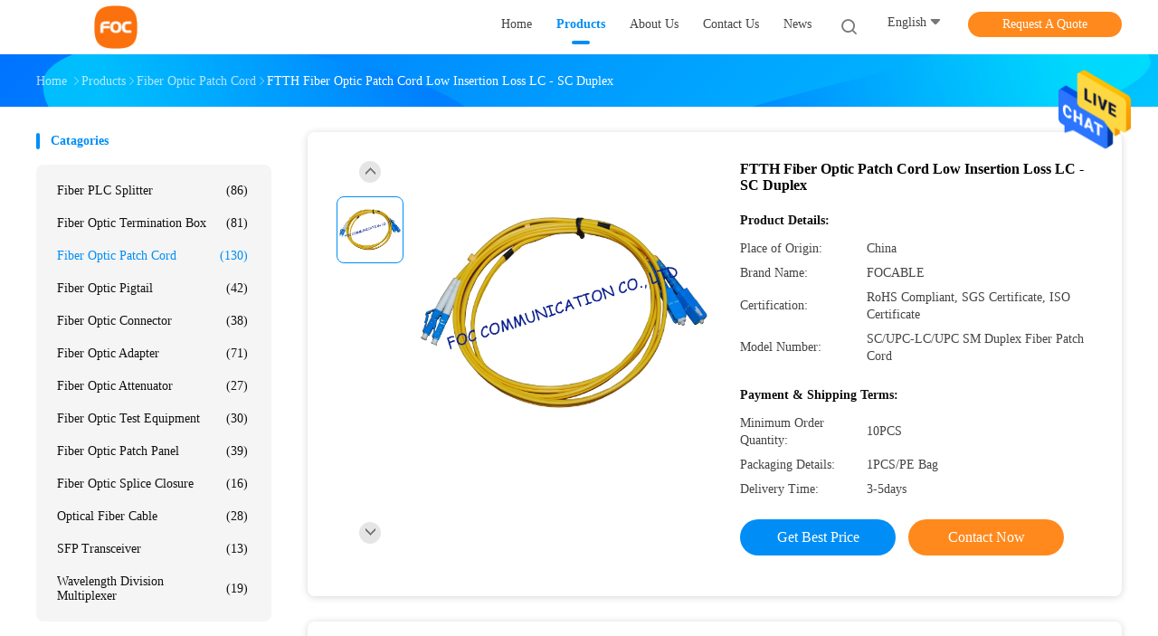

--- FILE ---
content_type: text/html
request_url: https://www.fiberplcsplitter.com/sale-3465364-ftth-fiber-optic-patch-cord-low-insertion-loss-lc-sc-duplex.html
body_size: 24793
content:

<!DOCTYPE html>
<html lang="en">
<head>
	<meta charset="utf-8">
	<meta http-equiv="X-UA-Compatible" content="IE=edge">
	<meta name="viewport" content="width=device-width, initial-scale=1">
    <title>FTTH Fiber Optic Patch Cord Low Insertion Loss LC - SC Duplex</title>
    <meta name="keywords" content="simplex fiber patch cord, multimode fiber optic cable, Fiber Optic Patch Cord" />
    <meta name="description" content="High quality FTTH Fiber Optic Patch Cord Low Insertion Loss LC - SC Duplex from China, China's leading product market simplex fiber patch cord product, with strict quality control multimode fiber optic cable factories, producing high quality multimode fiber optic cable products." />
				<link rel='preload'
					  href=/photo/fiberplcsplitter/sitetpl/style/common.css?ver=1627538755 as='style'><link type='text/css' rel='stylesheet'
					  href=/photo/fiberplcsplitter/sitetpl/style/common.css?ver=1627538755 media='all'><meta property="og:title" content="FTTH Fiber Optic Patch Cord Low Insertion Loss LC - SC Duplex" />
<meta property="og:description" content="High quality FTTH Fiber Optic Patch Cord Low Insertion Loss LC - SC Duplex from China, China's leading product market simplex fiber patch cord product, with strict quality control multimode fiber optic cable factories, producing high quality multimode fiber optic cable products." />
<meta property="og:type" content="product" />
<meta property="og:availability" content="instock" />
<meta property="og:site_name" content="Shenzhen Fu Ou Ke Communication Equipment Co., Ltd" />
<meta property="og:url" content="http://www.fiberplcsplitter.com/sale-3465364-ftth-fiber-optic-patch-cord-low-insertion-loss-lc-sc-duplex.html" />
<meta property="og:image" content="http://www.fiberplcsplitter.com/photo/ps4478055-ftth_fiber_optic_patch_cord_low_insertion_loss_lc_sc_duplex.jpg" />
<link rel="canonical" href="http://www.fiberplcsplitter.com/sale-3465364-ftth-fiber-optic-patch-cord-low-insertion-loss-lc-sc-duplex.html" />
<link rel="alternate" href="http://m.fiberplcsplitter.com/sale-3465364-ftth-fiber-optic-patch-cord-low-insertion-loss-lc-sc-duplex.html" media="only screen and (max-width: 640px)" />
<style type="text/css">
/*<![CDATA[*/
.consent__cookie {position: fixed;top: 0;left: 0;width: 100%;height: 0%;z-index: 100000;}.consent__cookie_bg {position: fixed;top: 0;left: 0;width: 100%;height: 100%;background: #000;opacity: .6;display: none }.consent__cookie_rel {position: fixed;bottom:0;left: 0;width: 100%;background: #fff;display: -webkit-box;display: -ms-flexbox;display: flex;flex-wrap: wrap;padding: 24px 80px;-webkit-box-sizing: border-box;box-sizing: border-box;-webkit-box-pack: justify;-ms-flex-pack: justify;justify-content: space-between;-webkit-transition: all ease-in-out .3s;transition: all ease-in-out .3s }.consent__close {position: absolute;top: 20px;right: 20px;cursor: pointer }.consent__close svg {fill: #777 }.consent__close:hover svg {fill: #000 }.consent__cookie_box {flex: 1;word-break: break-word;}.consent__warm {color: #777;font-size: 16px;margin-bottom: 12px;line-height: 19px }.consent__title {color: #333;font-size: 20px;font-weight: 600;margin-bottom: 12px;line-height: 23px }.consent__itxt {color: #333;font-size: 14px;margin-bottom: 12px;display: -webkit-box;display: -ms-flexbox;display: flex;-webkit-box-align: center;-ms-flex-align: center;align-items: center }.consent__itxt i {display: -webkit-inline-box;display: -ms-inline-flexbox;display: inline-flex;width: 28px;height: 28px;border-radius: 50%;background: #e0f9e9;margin-right: 8px;-webkit-box-align: center;-ms-flex-align: center;align-items: center;-webkit-box-pack: center;-ms-flex-pack: center;justify-content: center }.consent__itxt svg {fill: #3ca860 }.consent__txt {color: #a6a6a6;font-size: 14px;margin-bottom: 8px;line-height: 17px }.consent__btns {display: -webkit-box;display: -ms-flexbox;display: flex;-webkit-box-orient: vertical;-webkit-box-direction: normal;-ms-flex-direction: column;flex-direction: column;-webkit-box-pack: center;-ms-flex-pack: center;justify-content: center;flex-shrink: 0;}.consent__btn {width: 280px;height: 40px;line-height: 40px;text-align: center;background: #3ca860;color: #fff;border-radius: 4px;margin: 8px 0;-webkit-box-sizing: border-box;box-sizing: border-box;cursor: pointer }.consent__btn:hover {background: #00823b }.consent__btn.empty {color: #3ca860;border: 1px solid #3ca860;background: #fff }.consent__btn.empty:hover {background: #3ca860;color: #fff }.open .consent__cookie_bg {display: block }.open .consent__cookie_rel {bottom: 0 }@media (max-width: 760px) {.consent__btns {width: 100%;align-items: center;}.consent__cookie_rel {padding: 20px 24px }}.consent__cookie.open {display: block;}.consent__cookie {display: none;}
/*]]>*/
</style>
<script type="text/javascript">
/*<![CDATA[*/
window.isvideotpl = 0;window.detailurl = '';
var isShowGuide=0;showGuideColor=0;var company_type = 4;var webim_domain = '';

var colorUrl = '';
var aisearch = 0;
var selfUrl = '';
window.playerReportUrl='/vod/view_count/report';
var query_string = ["Products","Detail"];
var g_tp = '';
var customtplcolor = 99702;
window.predomainsub = "";
/*]]>*/
</script>
</head>
<body>
<img src="/logo.gif" style="display:none" alt="logo"/>
    <div id="floatAd" style="z-index: 110000;position:absolute;right:30px;bottom:60px;height:79px;display: block;">
                                <a href="/webim/webim_tab.html" rel="nofollow" data-uid="6295" onclick= 'setwebimCookie(6295,3465364,4);' target="_blank">
            <img style="width: 80px;cursor: pointer;" alt='Send Message' src="/images/floatimage_chat.gif"/>
        </a>
                                </div>
<a style="display: none!important;" title="Shenzhen Fu Ou Ke Communication Equipment Co., Ltd" class="float-inquiry" href="/contactnow.html" onclick='setinquiryCookie("{\"showproduct\":1,\"pid\":\"3465364\",\"name\":\"FTTH Fiber Optic Patch Cord Low Insertion Loss LC - SC Duplex\",\"source_url\":\"\\/sale-3465364-ftth-fiber-optic-patch-cord-low-insertion-loss-lc-sc-duplex.html\",\"picurl\":\"\\/photo\\/pd4478055-ftth_fiber_optic_patch_cord_low_insertion_loss_lc_sc_duplex.jpg\",\"propertyDetail\":[[\"Fiber Type\",\"SM, OM1, OM2, OM3, OM4\"],[\"Cable Material\",\"PVC, LSZH, OFNP, OFNR, Hytrel\"],[\"Cable Diameter\",\"0.9mm, 1.6mm, 1.8mm, 2.0mm, 2.4mm, 3.0mm\"],[\"Connector\",\"SC\\/APC, SC\\/UPC, FC\\/APC, FC\\/UPC, LC\\/APC, LC\\/UPC, ST, E2000, MU, MPO, MTRJ\"]],\"company_name\":null,\"picurl_c\":\"\\/photo\\/pc4478055-ftth_fiber_optic_patch_cord_low_insertion_loss_lc_sc_duplex.jpg\",\"price\":\"\",\"username\":\"Lily\",\"viewTime\":\"Last Login : 2 hours 05 minutes ago\",\"subject\":\"Please quote us your FTTH Fiber Optic Patch Cord Low Insertion Loss LC - SC Duplex\",\"countrycode\":\"US\"}");'></a>
<script>
var originProductInfo = '';
var originProductInfo = {"showproduct":1,"pid":"3465364","name":"FTTH Fiber Optic Patch Cord Low Insertion Loss LC - SC Duplex","source_url":"\/sale-3465364-ftth-fiber-optic-patch-cord-low-insertion-loss-lc-sc-duplex.html","picurl":"\/photo\/pd4478055-ftth_fiber_optic_patch_cord_low_insertion_loss_lc_sc_duplex.jpg","propertyDetail":[["Fiber Type","SM, OM1, OM2, OM3, OM4"],["Cable Material","PVC, LSZH, OFNP, OFNR, Hytrel"],["Cable Diameter","0.9mm, 1.6mm, 1.8mm, 2.0mm, 2.4mm, 3.0mm"],["Connector","SC\/APC, SC\/UPC, FC\/APC, FC\/UPC, LC\/APC, LC\/UPC, ST, E2000, MU, MPO, MTRJ"]],"company_name":null,"picurl_c":"\/photo\/pc4478055-ftth_fiber_optic_patch_cord_low_insertion_loss_lc_sc_duplex.jpg","price":"","username":"Lily","viewTime":"Last Login : 2 hours 05 minutes ago","subject":"Please send me more information on your FTTH Fiber Optic Patch Cord Low Insertion Loss LC - SC Duplex","countrycode":"US"};
var save_url = "/contactsave.html";
var update_url = "/updateinquiry.html";
var productInfo = {};
var defaulProductInfo = {};
var myDate = new Date();
var curDate = myDate.getFullYear()+'-'+(parseInt(myDate.getMonth())+1)+'-'+myDate.getDate();
var message = '';
var default_pop = 1;
var leaveMessageDialog = document.getElementsByClassName('leave-message-dialog')[0]; // 获取弹层
var _$$ = function (dom) {
    return document.querySelectorAll(dom);
};
resInfo = originProductInfo;
defaulProductInfo.pid = resInfo['pid'];
defaulProductInfo.productName = resInfo['name'];
defaulProductInfo.productInfo = resInfo['propertyDetail'];
defaulProductInfo.productImg = resInfo['picurl_c'];
defaulProductInfo.subject = resInfo['subject'];
defaulProductInfo.productImgAlt = resInfo['name'];
var inquirypopup_tmp = 1;
var message = 'Dear,'+'\r\n'+"I am interested in"+' '+trim(resInfo['name'])+", could you send me more details such as type, size, MOQ, material, etc."+'\r\n'+"Thanks!"+'\r\n'+"Waiting for your reply.";
var message_1 = 'Dear,'+'\r\n'+"I am interested in"+' '+trim(resInfo['name'])+", could you send me more details such as type, size, MOQ, material, etc."+'\r\n'+"Thanks!"+'\r\n'+"Waiting for your reply.";
var message_2 = 'Hello,'+'\r\n'+"I am looking for"+' '+trim(resInfo['name'])+", please send me the price, specification and picture."+'\r\n'+"Your swift response will be highly appreciated."+'\r\n'+"Feel free to contact me for more information."+'\r\n'+"Thanks a lot.";
var message_3 = 'Hello,'+'\r\n'+trim(resInfo['name'])+' '+"meets my expectations."+'\r\n'+"Please give me the best price and some other product information."+'\r\n'+"Feel free to contact me via my mail."+'\r\n'+"Thanks a lot.";

var message_4 = 'Dear,'+'\r\n'+"What is the FOB price on your"+' '+trim(resInfo['name'])+'?'+'\r\n'+"Which is the nearest port name?"+'\r\n'+"Please reply me as soon as possible, it would be better to share further information."+'\r\n'+"Regards!";
var message_5 = 'Hi there,'+'\r\n'+"I am very interested in your"+' '+trim(resInfo['name'])+'.'+'\r\n'+"Please send me your product details."+'\r\n'+"Looking forward to your quick reply."+'\r\n'+"Feel free to contact me by mail."+'\r\n'+"Regards!";

var message_6 = 'Dear,'+'\r\n'+"Please provide us with information about your"+' '+trim(resInfo['name'])+", such as type, size, material, and of course the best price."+'\r\n'+"Looking forward to your quick reply."+'\r\n'+"Thank you!";
var message_7 = 'Dear,'+'\r\n'+"Can you supply"+' '+trim(resInfo['name'])+" for us?"+'\r\n'+"First we want a price list and some product details."+'\r\n'+"I hope to get reply asap and look forward to cooperation."+'\r\n'+"Thank you very much.";
var message_8 = 'hi,'+'\r\n'+"I am looking for"+' '+trim(resInfo['name'])+", please give me some more detailed product information."+'\r\n'+"I look forward to your reply."+'\r\n'+"Thank you!";
var message_9 = 'Hello,'+'\r\n'+"Your"+' '+trim(resInfo['name'])+" meets my requirements very well."+'\r\n'+"Please send me the price, specification, and similar model will be OK."+'\r\n'+"Feel free to chat with me."+'\r\n'+"Thanks!";
var message_10 = 'Dear,'+'\r\n'+"I want to know more about the details and quotation of"+' '+trim(resInfo['name'])+'.'+'\r\n'+"Feel free to contact me."+'\r\n'+"Regards!";

var r = getRandom(1,10);

defaulProductInfo.message = eval("message_"+r);

var mytAjax = {

    post: function(url, data, fn) {
        var xhr = new XMLHttpRequest();
        xhr.open("POST", url, true);
        xhr.setRequestHeader("Content-Type", "application/x-www-form-urlencoded;charset=UTF-8");
        xhr.setRequestHeader("X-Requested-With", "XMLHttpRequest");
        xhr.setRequestHeader('Content-Type','text/plain;charset=UTF-8');
        xhr.onreadystatechange = function() {
            if(xhr.readyState == 4 && (xhr.status == 200 || xhr.status == 304)) {
                fn.call(this, xhr.responseText);
            }
        };
        xhr.send(data);
    },

    postform: function(url, data, fn) {
        var xhr = new XMLHttpRequest();
        xhr.open("POST", url, true);
        xhr.setRequestHeader("X-Requested-With", "XMLHttpRequest");
        xhr.onreadystatechange = function() {
            if(xhr.readyState == 4 && (xhr.status == 200 || xhr.status == 304)) {
                fn.call(this, xhr.responseText);
            }
        };
        xhr.send(data);
    }
};
/*window.onload = function(){
    leaveMessageDialog = document.getElementsByClassName('leave-message-dialog')[0];
    if (window.localStorage.recordDialogStatus=='undefined' || (window.localStorage.recordDialogStatus!='undefined' && window.localStorage.recordDialogStatus != curDate)) {
        setTimeout(function(){
            if(parseInt(inquirypopup_tmp%10) == 1){
                creatDialog(defaulProductInfo, 1);
            }
        }, 6000);
    }
};*/
function trim(str)
{
    str = str.replace(/(^\s*)/g,"");
    return str.replace(/(\s*$)/g,"");
};
function getRandom(m,n){
    var num = Math.floor(Math.random()*(m - n) + n);
    return num;
};
function strBtn(param) {

    var starattextarea = document.getElementById("textareamessage").value.length;
    var email = document.getElementById("startEmail").value;

    var default_tip = document.querySelectorAll(".watermark_container").length;
    if (20 < starattextarea && starattextarea < 3000) {
        if(default_tip>0){
            document.getElementById("textareamessage1").parentNode.parentNode.nextElementSibling.style.display = "none";
        }else{
            document.getElementById("textareamessage1").parentNode.nextElementSibling.style.display = "none";
        }

    } else {
        if(default_tip>0){
            document.getElementById("textareamessage1").parentNode.parentNode.nextElementSibling.style.display = "block";
        }else{
            document.getElementById("textareamessage1").parentNode.nextElementSibling.style.display = "block";
        }

        return;
    }

    // var re = /^([a-zA-Z0-9_-])+@([a-zA-Z0-9_-])+\.([a-zA-Z0-9_-])+/i;/*邮箱不区分大小写*/
    var re = /^[a-zA-Z0-9][\w-]*(\.?[\w-]+)*@[a-zA-Z0-9-]+(\.[a-zA-Z0-9]+)+$/i;
    if (!re.test(email)) {
        document.getElementById("startEmail").nextElementSibling.style.display = "block";
        return;
    } else {
        document.getElementById("startEmail").nextElementSibling.style.display = "none";
    }

    var subject = document.getElementById("pop_subject").value;
    var pid = document.getElementById("pop_pid").value;
    var message = document.getElementById("textareamessage").value;
    var sender_email = document.getElementById("startEmail").value;
    var tel = '';
    if (document.getElementById("tel0") != undefined && document.getElementById("tel0") != '')
        tel = document.getElementById("tel0").value;
    var form_serialize = '&tel='+tel;

    form_serialize = form_serialize.replace(/\+/g, "%2B");
    mytAjax.post(save_url,"pid="+pid+"&subject="+subject+"&email="+sender_email+"&message="+(message)+form_serialize,function(res){
        var mes = JSON.parse(res);
        if(mes.status == 200){
            var iid = mes.iid;
            document.getElementById("pop_iid").value = iid;
            document.getElementById("pop_uuid").value = mes.uuid;

            if(typeof gtag_report_conversion === "function"){
                gtag_report_conversion();//执行统计js代码
            }
            if(typeof fbq === "function"){
                fbq('track','Purchase');//执行统计js代码
            }
        }
    });
    for (var index = 0; index < document.querySelectorAll(".dialog-content-pql").length; index++) {
        document.querySelectorAll(".dialog-content-pql")[index].style.display = "none";
    };
    $('#idphonepql').val(tel);
    document.getElementById("dialog-content-pql-id").style.display = "block";
    ;
};
function twoBtnOk(param) {

    var selectgender = document.getElementById("Mr").innerHTML;
    var iid = document.getElementById("pop_iid").value;
    var sendername = document.getElementById("idnamepql").value;
    var senderphone = document.getElementById("idphonepql").value;
    var sendercname = document.getElementById("idcompanypql").value;
    var uuid = document.getElementById("pop_uuid").value;
    var gender = 2;
    if(selectgender == 'Mr.') gender = 0;
    if(selectgender == 'Mrs.') gender = 1;
    var pid = document.getElementById("pop_pid").value;
    var form_serialize = '';

        form_serialize = form_serialize.replace(/\+/g, "%2B");

    mytAjax.post(update_url,"iid="+iid+"&gender="+gender+"&uuid="+uuid+"&name="+(sendername)+"&tel="+(senderphone)+"&company="+(sendercname)+form_serialize,function(res){});

    for (var index = 0; index < document.querySelectorAll(".dialog-content-pql").length; index++) {
        document.querySelectorAll(".dialog-content-pql")[index].style.display = "none";
    };
    document.getElementById("dialog-content-pql-ok").style.display = "block";

};
function toCheckMust(name) {
    $('#'+name+'error').hide();
}
function handClidk(param) {
    var starattextarea = document.getElementById("textareamessage1").value.length;
    var email = document.getElementById("startEmail1").value;
    var default_tip = document.querySelectorAll(".watermark_container").length;
    if (20 < starattextarea && starattextarea < 3000) {
        if(default_tip>0){
            document.getElementById("textareamessage1").parentNode.parentNode.nextElementSibling.style.display = "none";
        }else{
            document.getElementById("textareamessage1").parentNode.nextElementSibling.style.display = "none";
        }

    } else {
        if(default_tip>0){
            document.getElementById("textareamessage1").parentNode.parentNode.nextElementSibling.style.display = "block";
        }else{
            document.getElementById("textareamessage1").parentNode.nextElementSibling.style.display = "block";
        }

        return;
    }

    // var re = /^([a-zA-Z0-9_-])+@([a-zA-Z0-9_-])+\.([a-zA-Z0-9_-])+/i;
    var re = /^[a-zA-Z0-9][\w-]*(\.?[\w-]+)*@[a-zA-Z0-9-]+(\.[a-zA-Z0-9]+)+$/i;
    if (!re.test(email)) {
        document.getElementById("startEmail1").nextElementSibling.style.display = "block";
        return;
    } else {
        document.getElementById("startEmail1").nextElementSibling.style.display = "none";
    }

    var subject = document.getElementById("pop_subject").value;
    var pid = document.getElementById("pop_pid").value;
    var message = document.getElementById("textareamessage1").value;
    var sender_email = document.getElementById("startEmail1").value;
    var form_serialize = tel = '';
    if (document.getElementById("tel1") != undefined && document.getElementById("tel1") != '')
        tel = document.getElementById("tel1").value;
        mytAjax.post(save_url,"email="+sender_email+"&tel="+tel+"&pid="+pid+"&message="+message+"&subject="+subject+form_serialize,function(res){

        var mes = JSON.parse(res);
        if(mes.status == 200){
            var iid = mes.iid;
            document.getElementById("pop_iid").value = iid;
            document.getElementById("pop_uuid").value = mes.uuid;
            if(typeof gtag_report_conversion === "function"){
                gtag_report_conversion();//执行统计js代码
            }
        }

    });
    for (var index = 0; index < document.querySelectorAll(".dialog-content-pql").length; index++) {
        document.querySelectorAll(".dialog-content-pql")[index].style.display = "none";
    };
    $('#idphonepql').val(tel);
    document.getElementById("dialog-content-pql-id").style.display = "block";

};
window.addEventListener('load', function () {
    $('.checkbox-wrap label').each(function(){
        if($(this).find('input').prop('checked')){
            $(this).addClass('on')
        }else {
            $(this).removeClass('on')
        }
    })
    $(document).on('click', '.checkbox-wrap label' , function(ev){
        if (ev.target.tagName.toUpperCase() != 'INPUT') {
            $(this).toggleClass('on')
        }
    })
})

function hand_video(pdata) {
    data = JSON.parse(pdata);
    productInfo.productName = data.productName;
    productInfo.productInfo = data.productInfo;
    productInfo.productImg = data.productImg;
    productInfo.subject = data.subject;

    var message = 'Dear,'+'\r\n'+"I am interested in"+' '+trim(data.productName)+", could you send me more details such as type, size, quantity, material, etc."+'\r\n'+"Thanks!"+'\r\n'+"Waiting for your reply.";

    var message = 'Dear,'+'\r\n'+"I am interested in"+' '+trim(data.productName)+", could you send me more details such as type, size, MOQ, material, etc."+'\r\n'+"Thanks!"+'\r\n'+"Waiting for your reply.";
    var message_1 = 'Dear,'+'\r\n'+"I am interested in"+' '+trim(data.productName)+", could you send me more details such as type, size, MOQ, material, etc."+'\r\n'+"Thanks!"+'\r\n'+"Waiting for your reply.";
    var message_2 = 'Hello,'+'\r\n'+"I am looking for"+' '+trim(data.productName)+", please send me the price, specification and picture."+'\r\n'+"Your swift response will be highly appreciated."+'\r\n'+"Feel free to contact me for more information."+'\r\n'+"Thanks a lot.";
    var message_3 = 'Hello,'+'\r\n'+trim(data.productName)+' '+"meets my expectations."+'\r\n'+"Please give me the best price and some other product information."+'\r\n'+"Feel free to contact me via my mail."+'\r\n'+"Thanks a lot.";

    var message_4 = 'Dear,'+'\r\n'+"What is the FOB price on your"+' '+trim(data.productName)+'?'+'\r\n'+"Which is the nearest port name?"+'\r\n'+"Please reply me as soon as possible, it would be better to share further information."+'\r\n'+"Regards!";
    var message_5 = 'Hi there,'+'\r\n'+"I am very interested in your"+' '+trim(data.productName)+'.'+'\r\n'+"Please send me your product details."+'\r\n'+"Looking forward to your quick reply."+'\r\n'+"Feel free to contact me by mail."+'\r\n'+"Regards!";

    var message_6 = 'Dear,'+'\r\n'+"Please provide us with information about your"+' '+trim(data.productName)+", such as type, size, material, and of course the best price."+'\r\n'+"Looking forward to your quick reply."+'\r\n'+"Thank you!";
    var message_7 = 'Dear,'+'\r\n'+"Can you supply"+' '+trim(data.productName)+" for us?"+'\r\n'+"First we want a price list and some product details."+'\r\n'+"I hope to get reply asap and look forward to cooperation."+'\r\n'+"Thank you very much.";
    var message_8 = 'hi,'+'\r\n'+"I am looking for"+' '+trim(data.productName)+", please give me some more detailed product information."+'\r\n'+"I look forward to your reply."+'\r\n'+"Thank you!";
    var message_9 = 'Hello,'+'\r\n'+"Your"+' '+trim(data.productName)+" meets my requirements very well."+'\r\n'+"Please send me the price, specification, and similar model will be OK."+'\r\n'+"Feel free to chat with me."+'\r\n'+"Thanks!";
    var message_10 = 'Dear,'+'\r\n'+"I want to know more about the details and quotation of"+' '+trim(data.productName)+'.'+'\r\n'+"Feel free to contact me."+'\r\n'+"Regards!";

    var r = getRandom(1,10);

    productInfo.message = eval("message_"+r);
    if(parseInt(inquirypopup_tmp/10) == 1){
        productInfo.message = "";
    }
    productInfo.pid = data.pid;
    creatDialog(productInfo, 2);
};

function handDialog(pdata) {
    data = JSON.parse(pdata);
    productInfo.productName = data.productName;
    productInfo.productInfo = data.productInfo;
    productInfo.productImg = data.productImg;
    productInfo.subject = data.subject;

    var message = 'Dear,'+'\r\n'+"I am interested in"+' '+trim(data.productName)+", could you send me more details such as type, size, quantity, material, etc."+'\r\n'+"Thanks!"+'\r\n'+"Waiting for your reply.";

    var message = 'Dear,'+'\r\n'+"I am interested in"+' '+trim(data.productName)+", could you send me more details such as type, size, MOQ, material, etc."+'\r\n'+"Thanks!"+'\r\n'+"Waiting for your reply.";
    var message_1 = 'Dear,'+'\r\n'+"I am interested in"+' '+trim(data.productName)+", could you send me more details such as type, size, MOQ, material, etc."+'\r\n'+"Thanks!"+'\r\n'+"Waiting for your reply.";
    var message_2 = 'Hello,'+'\r\n'+"I am looking for"+' '+trim(data.productName)+", please send me the price, specification and picture."+'\r\n'+"Your swift response will be highly appreciated."+'\r\n'+"Feel free to contact me for more information."+'\r\n'+"Thanks a lot.";
    var message_3 = 'Hello,'+'\r\n'+trim(data.productName)+' '+"meets my expectations."+'\r\n'+"Please give me the best price and some other product information."+'\r\n'+"Feel free to contact me via my mail."+'\r\n'+"Thanks a lot.";

    var message_4 = 'Dear,'+'\r\n'+"What is the FOB price on your"+' '+trim(data.productName)+'?'+'\r\n'+"Which is the nearest port name?"+'\r\n'+"Please reply me as soon as possible, it would be better to share further information."+'\r\n'+"Regards!";
    var message_5 = 'Hi there,'+'\r\n'+"I am very interested in your"+' '+trim(data.productName)+'.'+'\r\n'+"Please send me your product details."+'\r\n'+"Looking forward to your quick reply."+'\r\n'+"Feel free to contact me by mail."+'\r\n'+"Regards!";

    var message_6 = 'Dear,'+'\r\n'+"Please provide us with information about your"+' '+trim(data.productName)+", such as type, size, material, and of course the best price."+'\r\n'+"Looking forward to your quick reply."+'\r\n'+"Thank you!";
    var message_7 = 'Dear,'+'\r\n'+"Can you supply"+' '+trim(data.productName)+" for us?"+'\r\n'+"First we want a price list and some product details."+'\r\n'+"I hope to get reply asap and look forward to cooperation."+'\r\n'+"Thank you very much.";
    var message_8 = 'hi,'+'\r\n'+"I am looking for"+' '+trim(data.productName)+", please give me some more detailed product information."+'\r\n'+"I look forward to your reply."+'\r\n'+"Thank you!";
    var message_9 = 'Hello,'+'\r\n'+"Your"+' '+trim(data.productName)+" meets my requirements very well."+'\r\n'+"Please send me the price, specification, and similar model will be OK."+'\r\n'+"Feel free to chat with me."+'\r\n'+"Thanks!";
    var message_10 = 'Dear,'+'\r\n'+"I want to know more about the details and quotation of"+' '+trim(data.productName)+'.'+'\r\n'+"Feel free to contact me."+'\r\n'+"Regards!";

    var r = getRandom(1,10);

    productInfo.message = eval("message_"+r);
    if(parseInt(inquirypopup_tmp/10) == 1){
        productInfo.message = "";
    }
    productInfo.pid = data.pid;
    creatDialog(productInfo, 2);
};

function closepql(param) {

    leaveMessageDialog.style.display = 'none';
};

function closepql2(param) {

    for (var index = 0; index < document.querySelectorAll(".dialog-content-pql").length; index++) {
        document.querySelectorAll(".dialog-content-pql")[index].style.display = "none";
    };
    document.getElementById("dialog-content-pql-ok").style.display = "block";
};

function decodeHtmlEntities(str) {
    var tempElement = document.createElement('div');
    tempElement.innerHTML = str;
    return tempElement.textContent || tempElement.innerText || '';
}

function initProduct(productInfo,type){

    productInfo.productName = decodeHtmlEntities(productInfo.productName);
    productInfo.message = decodeHtmlEntities(productInfo.message);

    leaveMessageDialog = document.getElementsByClassName('leave-message-dialog')[0];
    leaveMessageDialog.style.display = "block";
    if(type == 3){
        var popinquiryemail = document.getElementById("popinquiryemail").value;
        _$$("#startEmail1")[0].value = popinquiryemail;
    }else{
        _$$("#startEmail1")[0].value = "";
    }
    _$$("#startEmail")[0].value = "";
    _$$("#idnamepql")[0].value = "";
    _$$("#idphonepql")[0].value = "";
    _$$("#idcompanypql")[0].value = "";

    _$$("#pop_pid")[0].value = productInfo.pid;
    _$$("#pop_subject")[0].value = productInfo.subject;
    
    if(parseInt(inquirypopup_tmp/10) == 1){
        productInfo.message = "";
    }

    _$$("#textareamessage1")[0].value = productInfo.message;
    _$$("#textareamessage")[0].value = productInfo.message;

    _$$("#dialog-content-pql-id .titlep")[0].innerHTML = productInfo.productName;
    _$$("#dialog-content-pql-id img")[0].setAttribute("src", productInfo.productImg);
    _$$("#dialog-content-pql-id img")[0].setAttribute("alt", productInfo.productImgAlt);

    _$$("#dialog-content-pql-id-hand img")[0].setAttribute("src", productInfo.productImg);
    _$$("#dialog-content-pql-id-hand img")[0].setAttribute("alt", productInfo.productImgAlt);
    _$$("#dialog-content-pql-id-hand .titlep")[0].innerHTML = productInfo.productName;

    if (productInfo.productInfo.length > 0) {
        var ul2, ul;
        ul = document.createElement("ul");
        for (var index = 0; index < productInfo.productInfo.length; index++) {
            var el = productInfo.productInfo[index];
            var li = document.createElement("li");
            var span1 = document.createElement("span");
            span1.innerHTML = el[0] + ":";
            var span2 = document.createElement("span");
            span2.innerHTML = el[1];
            li.appendChild(span1);
            li.appendChild(span2);
            ul.appendChild(li);

        }
        ul2 = ul.cloneNode(true);
        if (type === 1) {
            _$$("#dialog-content-pql-id .left")[0].replaceChild(ul, _$$("#dialog-content-pql-id .left ul")[0]);
        } else {
            _$$("#dialog-content-pql-id-hand .left")[0].replaceChild(ul2, _$$("#dialog-content-pql-id-hand .left ul")[0]);
            _$$("#dialog-content-pql-id .left")[0].replaceChild(ul, _$$("#dialog-content-pql-id .left ul")[0]);
        }
    };
    for (var index = 0; index < _$$("#dialog-content-pql-id .right ul li").length; index++) {
        _$$("#dialog-content-pql-id .right ul li")[index].addEventListener("click", function (params) {
            _$$("#dialog-content-pql-id .right #Mr")[0].innerHTML = this.innerHTML
        }, false)

    };

};
function closeInquiryCreateDialog() {
    document.getElementById("xuanpan_dialog_box_pql").style.display = "none";
};
function showInquiryCreateDialog() {
    document.getElementById("xuanpan_dialog_box_pql").style.display = "block";
};
function submitPopInquiry(){
    var message = document.getElementById("inquiry_message").value;
    var email = document.getElementById("inquiry_email").value;
    var subject = defaulProductInfo.subject;
    var pid = defaulProductInfo.pid;
    if (email === undefined) {
        showInquiryCreateDialog();
        document.getElementById("inquiry_email").style.border = "1px solid red";
        return false;
    };
    if (message === undefined) {
        showInquiryCreateDialog();
        document.getElementById("inquiry_message").style.border = "1px solid red";
        return false;
    };
    if (email.search(/^\w+((-\w+)|(\.\w+))*\@[A-Za-z0-9]+((\.|-)[A-Za-z0-9]+)*\.[A-Za-z0-9]+$/) == -1) {
        document.getElementById("inquiry_email").style.border= "1px solid red";
        showInquiryCreateDialog();
        return false;
    } else {
        document.getElementById("inquiry_email").style.border= "";
    };
    if (message.length < 20 || message.length >3000) {
        showInquiryCreateDialog();
        document.getElementById("inquiry_message").style.border = "1px solid red";
        return false;
    } else {
        document.getElementById("inquiry_message").style.border = "";
    };
    var tel = '';
    if (document.getElementById("tel") != undefined && document.getElementById("tel") != '')
        tel = document.getElementById("tel").value;

    mytAjax.post(save_url,"pid="+pid+"&subject="+subject+"&email="+email+"&message="+(message)+'&tel='+tel,function(res){
        var mes = JSON.parse(res);
        if(mes.status == 200){
            var iid = mes.iid;
            document.getElementById("pop_iid").value = iid;
            document.getElementById("pop_uuid").value = mes.uuid;

        }
    });
    initProduct(defaulProductInfo);
    for (var index = 0; index < document.querySelectorAll(".dialog-content-pql").length; index++) {
        document.querySelectorAll(".dialog-content-pql")[index].style.display = "none";
    };
    $('#idphonepql').val(tel);
    document.getElementById("dialog-content-pql-id").style.display = "block";

};

//带附件上传
function submitPopInquiryfile(email_id,message_id,check_sort,name_id,phone_id,company_id,attachments){

    if(typeof(check_sort) == 'undefined'){
        check_sort = 0;
    }
    var message = document.getElementById(message_id).value;
    var email = document.getElementById(email_id).value;
    var attachments = document.getElementById(attachments).value;
    if(typeof(name_id) !== 'undefined' && name_id != ""){
        var name  = document.getElementById(name_id).value;
    }
    if(typeof(phone_id) !== 'undefined' && phone_id != ""){
        var phone = document.getElementById(phone_id).value;
    }
    if(typeof(company_id) !== 'undefined' && company_id != ""){
        var company = document.getElementById(company_id).value;
    }
    var subject = defaulProductInfo.subject;
    var pid = defaulProductInfo.pid;

    if(check_sort == 0){
        if (email === undefined) {
            showInquiryCreateDialog();
            document.getElementById(email_id).style.border = "1px solid red";
            return false;
        };
        if (message === undefined) {
            showInquiryCreateDialog();
            document.getElementById(message_id).style.border = "1px solid red";
            return false;
        };

        if (email.search(/^\w+((-\w+)|(\.\w+))*\@[A-Za-z0-9]+((\.|-)[A-Za-z0-9]+)*\.[A-Za-z0-9]+$/) == -1) {
            document.getElementById(email_id).style.border= "1px solid red";
            showInquiryCreateDialog();
            return false;
        } else {
            document.getElementById(email_id).style.border= "";
        };
        if (message.length < 20 || message.length >3000) {
            showInquiryCreateDialog();
            document.getElementById(message_id).style.border = "1px solid red";
            return false;
        } else {
            document.getElementById(message_id).style.border = "";
        };
    }else{

        if (message === undefined) {
            showInquiryCreateDialog();
            document.getElementById(message_id).style.border = "1px solid red";
            return false;
        };

        if (email === undefined) {
            showInquiryCreateDialog();
            document.getElementById(email_id).style.border = "1px solid red";
            return false;
        };

        if (message.length < 20 || message.length >3000) {
            showInquiryCreateDialog();
            document.getElementById(message_id).style.border = "1px solid red";
            return false;
        } else {
            document.getElementById(message_id).style.border = "";
        };

        if (email.search(/^\w+((-\w+)|(\.\w+))*\@[A-Za-z0-9]+((\.|-)[A-Za-z0-9]+)*\.[A-Za-z0-9]+$/) == -1) {
            document.getElementById(email_id).style.border= "1px solid red";
            showInquiryCreateDialog();
            return false;
        } else {
            document.getElementById(email_id).style.border= "";
        };

    };

    mytAjax.post(save_url,"pid="+pid+"&subject="+subject+"&email="+email+"&message="+message+"&company="+company+"&attachments="+attachments,function(res){
        var mes = JSON.parse(res);
        if(mes.status == 200){
            var iid = mes.iid;
            document.getElementById("pop_iid").value = iid;
            document.getElementById("pop_uuid").value = mes.uuid;

            if(typeof gtag_report_conversion === "function"){
                gtag_report_conversion();//执行统计js代码
            }
            if(typeof fbq === "function"){
                fbq('track','Purchase');//执行统计js代码
            }
        }
    });
    initProduct(defaulProductInfo);

    if(name !== undefined && name != ""){
        _$$("#idnamepql")[0].value = name;
    }

    if(phone !== undefined && phone != ""){
        _$$("#idphonepql")[0].value = phone;
    }

    if(company !== undefined && company != ""){
        _$$("#idcompanypql")[0].value = company;
    }

    for (var index = 0; index < document.querySelectorAll(".dialog-content-pql").length; index++) {
        document.querySelectorAll(".dialog-content-pql")[index].style.display = "none";
    };
    document.getElementById("dialog-content-pql-id").style.display = "block";

};
function submitPopInquiryByParam(email_id,message_id,check_sort,name_id,phone_id,company_id){

    if(typeof(check_sort) == 'undefined'){
        check_sort = 0;
    }

    var senderphone = '';
    var message = document.getElementById(message_id).value;
    var email = document.getElementById(email_id).value;
    if(typeof(name_id) !== 'undefined' && name_id != ""){
        var name  = document.getElementById(name_id).value;
    }
    if(typeof(phone_id) !== 'undefined' && phone_id != ""){
        var phone = document.getElementById(phone_id).value;
        senderphone = phone;
    }
    if(typeof(company_id) !== 'undefined' && company_id != ""){
        var company = document.getElementById(company_id).value;
    }
    var subject = defaulProductInfo.subject;
    var pid = defaulProductInfo.pid;

    if(check_sort == 0){
        if (email === undefined) {
            showInquiryCreateDialog();
            document.getElementById(email_id).style.border = "1px solid red";
            return false;
        };
        if (message === undefined) {
            showInquiryCreateDialog();
            document.getElementById(message_id).style.border = "1px solid red";
            return false;
        };

        if (email.search(/^\w+((-\w+)|(\.\w+))*\@[A-Za-z0-9]+((\.|-)[A-Za-z0-9]+)*\.[A-Za-z0-9]+$/) == -1) {
            document.getElementById(email_id).style.border= "1px solid red";
            showInquiryCreateDialog();
            return false;
        } else {
            document.getElementById(email_id).style.border= "";
        };
        if (message.length < 20 || message.length >3000) {
            showInquiryCreateDialog();
            document.getElementById(message_id).style.border = "1px solid red";
            return false;
        } else {
            document.getElementById(message_id).style.border = "";
        };
    }else{

        if (message === undefined) {
            showInquiryCreateDialog();
            document.getElementById(message_id).style.border = "1px solid red";
            return false;
        };

        if (email === undefined) {
            showInquiryCreateDialog();
            document.getElementById(email_id).style.border = "1px solid red";
            return false;
        };

        if (message.length < 20 || message.length >3000) {
            showInquiryCreateDialog();
            document.getElementById(message_id).style.border = "1px solid red";
            return false;
        } else {
            document.getElementById(message_id).style.border = "";
        };

        if (email.search(/^\w+((-\w+)|(\.\w+))*\@[A-Za-z0-9]+((\.|-)[A-Za-z0-9]+)*\.[A-Za-z0-9]+$/) == -1) {
            document.getElementById(email_id).style.border= "1px solid red";
            showInquiryCreateDialog();
            return false;
        } else {
            document.getElementById(email_id).style.border= "";
        };

    };

    var productsku = "";
    if($("#product_sku").length > 0){
        productsku = $("#product_sku").html();
    }

    mytAjax.post(save_url,"tel="+senderphone+"&pid="+pid+"&subject="+subject+"&email="+email+"&message="+message+"&messagesku="+encodeURI(productsku),function(res){
        var mes = JSON.parse(res);
        if(mes.status == 200){
            var iid = mes.iid;
            document.getElementById("pop_iid").value = iid;
            document.getElementById("pop_uuid").value = mes.uuid;

            if(typeof gtag_report_conversion === "function"){
                gtag_report_conversion();//执行统计js代码
            }
            if(typeof fbq === "function"){
                fbq('track','Purchase');//执行统计js代码
            }
        }
    });
    initProduct(defaulProductInfo);

    if(name !== undefined && name != ""){
        _$$("#idnamepql")[0].value = name;
    }

    if(phone !== undefined && phone != ""){
        _$$("#idphonepql")[0].value = phone;
    }

    if(company !== undefined && company != ""){
        _$$("#idcompanypql")[0].value = company;
    }

    for (var index = 0; index < document.querySelectorAll(".dialog-content-pql").length; index++) {
        document.querySelectorAll(".dialog-content-pql")[index].style.display = "none";

    };
    document.getElementById("dialog-content-pql-id").style.display = "block";

};

function creat_videoDialog(productInfo, type) {

    if(type == 1){
        if(default_pop != 1){
            return false;
        }
        window.localStorage.recordDialogStatus = curDate;
    }else{
        default_pop = 0;
    }
    initProduct(productInfo, type);
    if (type === 1) {
        // 自动弹出
        for (var index = 0; index < document.querySelectorAll(".dialog-content-pql").length; index++) {

            document.querySelectorAll(".dialog-content-pql")[index].style.display = "none";
        };
        document.getElementById("dialog-content-pql").style.display = "block";
    } else {
        // 手动弹出
        for (var index = 0; index < document.querySelectorAll(".dialog-content-pql").length; index++) {
            document.querySelectorAll(".dialog-content-pql")[index].style.display = "none";
        };
        document.getElementById("dialog-content-pql-id-hand").style.display = "block";
    }
}

function creatDialog(productInfo, type) {

    if(type == 1){
        if(default_pop != 1){
            return false;
        }
        window.localStorage.recordDialogStatus = curDate;
    }else{
        default_pop = 0;
    }
    initProduct(productInfo, type);
    if (type === 1) {
        // 自动弹出
        for (var index = 0; index < document.querySelectorAll(".dialog-content-pql").length; index++) {

            document.querySelectorAll(".dialog-content-pql")[index].style.display = "none";
        };
        document.getElementById("dialog-content-pql").style.display = "block";
    } else {
        // 手动弹出
        for (var index = 0; index < document.querySelectorAll(".dialog-content-pql").length; index++) {
            document.querySelectorAll(".dialog-content-pql")[index].style.display = "none";
        };
        document.getElementById("dialog-content-pql-id-hand").style.display = "block";
    }
}

//带邮箱信息打开询盘框 emailtype=1表示带入邮箱
function openDialog(emailtype){
    var type = 2;//不带入邮箱，手动弹出
    if(emailtype == 1){
        var popinquiryemail = document.getElementById("popinquiryemail").value;
        // var re = /^([a-zA-Z0-9_-])+@([a-zA-Z0-9_-])+\.([a-zA-Z0-9_-])+/i;
        var re = /^[a-zA-Z0-9][\w-]*(\.?[\w-]+)*@[a-zA-Z0-9-]+(\.[a-zA-Z0-9]+)+$/i;
        if (!re.test(popinquiryemail)) {
            //前端提示样式;
            showInquiryCreateDialog();
            document.getElementById("popinquiryemail").style.border = "1px solid red";
            return false;
        } else {
            //前端提示样式;
        }
        var type = 3;
    }
    creatDialog(defaulProductInfo,type);
}

//上传附件
function inquiryUploadFile(){
    var fileObj = document.querySelector("#fileId").files[0];
    //构建表单数据
    var formData = new FormData();
    var filesize = fileObj.size;
    if(filesize > 10485760 || filesize == 0) {
        document.getElementById("filetips").style.display = "block";
        return false;
    }else {
        document.getElementById("filetips").style.display = "none";
    }
    formData.append('popinquiryfile', fileObj);
    document.getElementById("quotefileform").reset();
    var save_url = "/inquiryuploadfile.html";
    mytAjax.postform(save_url,formData,function(res){
        var mes = JSON.parse(res);
        if(mes.status == 200){
            document.getElementById("uploader-file-info").innerHTML = document.getElementById("uploader-file-info").innerHTML + "<span class=op>"+mes.attfile.name+"<a class=delatt id=att"+mes.attfile.id+" onclick=delatt("+mes.attfile.id+");>Delete</a></span>";
            var nowattachs = document.getElementById("attachments").value;
            if( nowattachs !== ""){
                var attachs = JSON.parse(nowattachs);
                attachs[mes.attfile.id] = mes.attfile;
            }else{
                var attachs = {};
                attachs[mes.attfile.id] = mes.attfile;
            }
            document.getElementById("attachments").value = JSON.stringify(attachs);
        }
    });
}
//附件删除
function delatt(attid)
{
    var nowattachs = document.getElementById("attachments").value;
    if( nowattachs !== ""){
        var attachs = JSON.parse(nowattachs);
        if(attachs[attid] == ""){
            return false;
        }
        var formData = new FormData();
        var delfile = attachs[attid]['filename'];
        var save_url = "/inquirydelfile.html";
        if(delfile != "") {
            formData.append('delfile', delfile);
            mytAjax.postform(save_url, formData, function (res) {
                if(res !== "") {
                    var mes = JSON.parse(res);
                    if (mes.status == 200) {
                        delete attachs[attid];
                        document.getElementById("attachments").value = JSON.stringify(attachs);
                        var s = document.getElementById("att"+attid);
                        s.parentNode.remove();
                    }
                }
            });
        }
    }else{
        return false;
    }
}

</script>
<div class="leave-message-dialog" style="display: none">
<style>
    .leave-message-dialog .close:before, .leave-message-dialog .close:after{
        content:initial;
    }
</style>
<div class="dialog-content-pql" id="dialog-content-pql" style="display: none">
    <span class="close" onclick="closepql()"><img src="/images/close.png" alt="close"></span>
    <div class="title">
        <p class="firstp-pql">Leave a Message</p>
        <p class="lastp-pql">We will call you back soon!</p>
    </div>
    <div class="form">
        <div class="textarea">
            <textarea style='font-family: robot;'  name="" id="textareamessage" cols="30" rows="10" style="margin-bottom:14px;width:100%"
                placeholder="Please enter your inquiry details."></textarea>
        </div>
        <p class="error-pql"> <span class="icon-pql"><img src="/images/error.png" alt="Shenzhen Fu Ou Ke Communication Equipment Co., Ltd"></span> Your message must be between 20-3,000 characters!</p>
        <input id="startEmail" type="text" placeholder="Enter your E-mail" onkeydown="if(event.keyCode === 13){ strBtn();}">
        <p class="error-pql"><span class="icon-pql"><img src="/images/error.png" alt="Shenzhen Fu Ou Ke Communication Equipment Co., Ltd"></span> Please check your E-mail! </p>
                <div class="operations">
            <div class='btn' id="submitStart" type="submit" onclick="strBtn()">SUBMIT</div>
        </div>
            </div>
</div>
<div class="dialog-content-pql dialog-content-pql-id" id="dialog-content-pql-id" style="display:none">
        <span class="close" onclick="closepql2()"><svg t="1648434466530" class="icon" viewBox="0 0 1024 1024" version="1.1" xmlns="http://www.w3.org/2000/svg" p-id="2198" width="16" height="16"><path d="M576 512l277.333333 277.333333-64 64-277.333333-277.333333L234.666667 853.333333 170.666667 789.333333l277.333333-277.333333L170.666667 234.666667 234.666667 170.666667l277.333333 277.333333L789.333333 170.666667 853.333333 234.666667 576 512z" fill="#444444" p-id="2199"></path></svg></span>
    <div class="left">
        <div class="img"><img></div>
        <p class="titlep"></p>
        <ul> </ul>
    </div>
    <div class="right">
                <p class="title">More information facilitates better communication.</p>
                <div style="position: relative;">
            <div class="mr"> <span id="Mr">Mr.</span>
                <ul>
                    <li>Mr.</li>
                    <li>Mrs.</li>
                </ul>
            </div>
            <input style="text-indent: 80px;" type="text" id="idnamepql" placeholder="Input your name">
        </div>
        <input type="text"  id="idphonepql"  placeholder="Phone Number">
        <input type="text" id="idcompanypql"  placeholder="Company" onkeydown="if(event.keyCode === 13){ twoBtnOk();}">
                <div class="btn form_new" id="twoBtnOk" onclick="twoBtnOk()">OK</div>
    </div>
</div>

<div class="dialog-content-pql dialog-content-pql-ok" id="dialog-content-pql-ok" style="display:none">
        <span class="close" onclick="closepql()"><svg t="1648434466530" class="icon" viewBox="0 0 1024 1024" version="1.1" xmlns="http://www.w3.org/2000/svg" p-id="2198" width="16" height="16"><path d="M576 512l277.333333 277.333333-64 64-277.333333-277.333333L234.666667 853.333333 170.666667 789.333333l277.333333-277.333333L170.666667 234.666667 234.666667 170.666667l277.333333 277.333333L789.333333 170.666667 853.333333 234.666667 576 512z" fill="#444444" p-id="2199"></path></svg></span>
    <div class="duihaook"></div>
        <p class="title">Submitted successfully!</p>
        <p class="p1" style="text-align: center; font-size: 18px; margin-top: 14px;">We will call you back soon!</p>
    <div class="btn" onclick="closepql()" id="endOk" style="margin: 0 auto;margin-top: 50px;">OK</div>
</div>
<div class="dialog-content-pql dialog-content-pql-id dialog-content-pql-id-hand" id="dialog-content-pql-id-hand"
    style="display:none">
     <input type="hidden" name="pop_pid" id="pop_pid" value="0">
     <input type="hidden" name="pop_subject" id="pop_subject" value="">
     <input type="hidden" name="pop_iid" id="pop_iid" value="0">
     <input type="hidden" name="pop_uuid" id="pop_uuid" value="0">
        <span class="close" onclick="closepql()"><svg t="1648434466530" class="icon" viewBox="0 0 1024 1024" version="1.1" xmlns="http://www.w3.org/2000/svg" p-id="2198" width="16" height="16"><path d="M576 512l277.333333 277.333333-64 64-277.333333-277.333333L234.666667 853.333333 170.666667 789.333333l277.333333-277.333333L170.666667 234.666667 234.666667 170.666667l277.333333 277.333333L789.333333 170.666667 853.333333 234.666667 576 512z" fill="#444444" p-id="2199"></path></svg></span>
    <div class="left">
        <div class="img"><img></div>
        <p class="titlep"></p>
        <ul> </ul>
    </div>
    <div class="right" style="float:right">
                <div class="title">
            <p class="firstp-pql">Leave a Message</p>
            <p class="lastp-pql">We will call you back soon!</p>
        </div>
                <div class="form">
            <div class="textarea">
                <textarea style='font-family: robot;' name="message" id="textareamessage1" cols="30" rows="10"
                    placeholder="Please enter your inquiry details."></textarea>
            </div>
            <p class="error-pql"> <span class="icon-pql"><img src="/images/error.png" alt="Shenzhen Fu Ou Ke Communication Equipment Co., Ltd"></span> Your message must be between 20-3,000 characters!</p>

                            <input style="display:none" id="tel1" name="tel" type="text" oninput="value=value.replace(/[^0-9_+-]/g,'');" placeholder="Phone Number">
                        <input id='startEmail1' name='email' data-type='1' type='text'
                   placeholder="Enter your E-mail"
                   onkeydown='if(event.keyCode === 13){ handClidk();}'>
            
            <p class='error-pql'><span class='icon-pql'>
                    <img src="/images/error.png" alt="Shenzhen Fu Ou Ke Communication Equipment Co., Ltd"></span> Please check your E-mail!            </p>

            <div class="operations">
                <div class='btn' id="submitStart1" type="submit" onclick="handClidk()">SUBMIT</div>
            </div>
        </div>
    </div>
</div>
</div>
<div id="xuanpan_dialog_box_pql" class="xuanpan_dialog_box_pql"
    style="display:none;background:rgba(0,0,0,.6);width:100%;height:100%;position: fixed;top:0;left:0;z-index: 999999;">
    <div class="box_pql"
      style="width:526px;height:206px;background:rgba(255,255,255,1);opacity:1;border-radius:4px;position: absolute;left: 50%;top: 50%;transform: translate(-50%,-50%);">
      <div onclick="closeInquiryCreateDialog()" class="close close_create_dialog"
        style="cursor: pointer;height:42px;width:40px;float:right;padding-top: 16px;"><span
          style="display: inline-block;width: 25px;height: 2px;background: rgb(114, 114, 114);transform: rotate(45deg); "><span
            style="display: block;width: 25px;height: 2px;background: rgb(114, 114, 114);transform: rotate(-90deg); "></span></span>
      </div>
      <div
        style="height: 72px; overflow: hidden; text-overflow: ellipsis; display:-webkit-box;-ebkit-line-clamp: 3;-ebkit-box-orient: vertical; margin-top: 58px; padding: 0 84px; font-size: 18px; color: rgba(51, 51, 51, 1); text-align: center; ">
        Please leave your correct email and detailed requirements (20-3,000 characters).</div>
      <div onclick="closeInquiryCreateDialog()" class="close_create_dialog"
        style="width: 139px; height: 36px; background: rgba(253, 119, 34, 1); border-radius: 4px; margin: 16px auto; color: rgba(255, 255, 255, 1); font-size: 18px; line-height: 36px; text-align: center;">
        OK</div>
    </div>
</div>
<style>
.header_99702_101 .language-list li div:hover,
.header_99702_101 .language-list li a:hover
{
  color: #008ef6;
    }
    .header_99702_101 .language-list{
        width: 170px;
    }
    .header_99702_101 .language-list a{
        padding:0px;
    }
    .header_99702_101 .language-list li  div{
      display: block;
      line-height: 32px;
      height: 32px;
      padding: 0px;
      text-overflow: ellipsis;
      white-space: nowrap;
      overflow: hidden;
      color: #fff;
      text-decoration: none;
      font-size: 14px;
      color: #444;
      font-weight: normal;
      text-transform: capitalize;
      -webkit-transition: color .2s ease-in-out;
      -moz-transition: color .2s ease-in-out;
      -o-transition: color .2s ease-in-out;
      -ms-transition: color .2s ease-in-out;
      transition: color .2s ease-in-out;
    }
    .header_70701 .lang .lang-list div:hover,
.header_70701 .lang .lang-list a:hover
{background: #fff6ed;}
    .header_99702_101 .language-list li{
        display: flex;
    align-items: center;
    }
    .header_70701 .lang .lang-list  div{
        color: #333;
        display: block;
        padding: 8px 0px;
        white-space: nowrap;
        line-height: 24px;
    }
.header_99702_101 .language-list li::before{
  background: url("/images/css-sprite.png") no-repeat;
content: "";
margin: 0 5px;
width: 16px;
height: 12px;
display: inline-block;
flex-shrink: 0;
}

.header_99702_101 .language-list li.en::before {
background-position: 0 -74px;
}

.header_99702_101 .language-list li.fr::before {
background-position: -16px -74px;
}

.header_99702_101 .language-list li.de::before {
background-position: -34px -74px;
}

.header_99702_101 .language-list li.it::before {
background-position: -50px -74px;
}

.header_99702_101 .language-list li.ru::before {
background-position: -68px -74px;
}

.header_99702_101 .language-list li.es::before {
background-position: -85px -74px;
}

.header_99702_101 .language-list li.pt::before {
background-position: -102px -74px;
}

.header_99702_101 .language-list li.nl::before {
background-position: -119px -74px;
}

.header_99702_101 .language-list li.el::before {
background-position: -136px -74px;
}

.header_99702_101 .language-list li.ja::before {
background-position: -153px -74px;
}

.header_99702_101 .language-list li.ko::before {
background-position: -170px -74px;
}

.header_99702_101 .language-list li.ar::before {
background-position: -187px -74px;
}
.header_99702_101 .language-list li.cn::before {
background-position: -214px -62px;;
}

.header_99702_101 .language-list li.hi::before {
background-position: -204px -74px;
}

.header_99702_101 .language-list li.tr::before {
background-position: -221px -74px;
}

.header_99702_101 .language-list li.id::before {
background-position: -112px -62px;
}

.header_99702_101 .language-list li.vi::before {
background-position: -129px -62px;
}

.header_99702_101 .language-list li.th::before {
background-position: -146px -62px;
}

.header_99702_101 .language-list li.bn::before {
background-position: -162px -62px;
}

.header_99702_101 .language-list li.fa::before {
background-position: -180px -62px;
}

.header_99702_101 .language-list li.pl::before {
background-position: -197px -62px;
}
</style>
<header class="header_99702_101">
        <div class="wrap-rule fn-clear">
        <div class="float-left image-all">
            <a title="Shenzhen Fu Ou Ke Communication Equipment Co., Ltd" href="//www.fiberplcsplitter.com"><img onerror="$(this).parent().hide();" src="/logo.gif" alt="Shenzhen Fu Ou Ke Communication Equipment Co., Ltd" /></a>        </div>
        <div class="float-right fn-clear">
            <ul class="navigation fn-clear">
			                    					<li class="">
                                                <a target="_self" title="" href="/"><span>Home</span></a>                                                					</li>
                                                    					<li class="on">
                                                <a target="_self" title="" href="/products.html"><span>Products</span></a>                                                							<dl class="ecer-sub-menu">
                                									<dd>
                                        <a title="China Fiber PLC Splitter Manufacturers" href="/supplier-62996-fiber-plc-splitter"><span>Fiber PLC Splitter</span></a>									</dd>
                                									<dd>
                                        <a title="China Fiber Optic Termination Box Manufacturers" href="/supplier-293830-fiber-optic-termination-box"><span>Fiber Optic Termination Box</span></a>									</dd>
                                									<dd>
                                        <a title="China Fiber Optic Patch Cord Manufacturers" href="/supplier-62998-fiber-optic-patch-cord"><span>Fiber Optic Patch Cord</span></a>									</dd>
                                									<dd>
                                        <a title="China Fiber Optic Pigtail Manufacturers" href="/supplier-62999-fiber-optic-pigtail"><span>Fiber Optic Pigtail</span></a>									</dd>
                                									<dd>
                                        <a title="China Fiber Optic Connector Manufacturers" href="/supplier-63000-fiber-optic-connector"><span>Fiber Optic Connector</span></a>									</dd>
                                									<dd>
                                        <a title="China Fiber Optic Adapter Manufacturers" href="/supplier-63001-fiber-optic-adapter"><span>Fiber Optic Adapter</span></a>									</dd>
                                									<dd>
                                        <a title="China Fiber Optic Attenuator Manufacturers" href="/supplier-63002-fiber-optic-attenuator"><span>Fiber Optic Attenuator</span></a>									</dd>
                                									<dd>
                                        <a title="China Fiber Optic Test Equipment Manufacturers" href="/supplier-63003-fiber-optic-test-equipment"><span>Fiber Optic Test Equipment</span></a>									</dd>
                                									<dd>
                                        <a title="China Fiber Optic Patch Panel Manufacturers" href="/supplier-63004-fiber-optic-patch-panel"><span>Fiber Optic Patch Panel</span></a>									</dd>
                                									<dd>
                                        <a title="China Fiber Optic Splice Closure Manufacturers" href="/supplier-63005-fiber-optic-splice-closure"><span>Fiber Optic Splice Closure</span></a>									</dd>
                                									<dd>
                                        <a title="China Optical Fiber Cable Manufacturers" href="/supplier-63006-optical-fiber-cable"><span>Optical Fiber Cable</span></a>									</dd>
                                									<dd>
                                        <a title="China SFP Transceiver Manufacturers" href="/supplier-63007-sfp-transceiver"><span>SFP Transceiver</span></a>									</dd>
                                									<dd>
                                        <a title="China Wavelength Division Multiplexer Manufacturers" href="/supplier-62997-wavelength-division-multiplexer"><span>Wavelength Division Multiplexer</span></a>									</dd>
                                							</dl>
                        					</li>
                                                                            <li class="">
                            <a target="_self" title="" href="/aboutus.html"><span>About Us</span></a>                                <dl class="ecer-sub-menu">
                                    <dd><a title="" href="/aboutus.html">About Us</a></dd>
                                    <dd><a title="" href="/factory.html">Factory Tour</a></dd>
                                    <dd><a title="" href="/quality.html">Quality Control</a></dd>
                                </dl>
                        </li>
                                                    					<li class="">
                                                <a target="_self" title="" href="/contactus.html"><span>Contact Us</span></a>                                                					</li>
                                                    					<li class="">
                                                <a target="_self" title="" href="/news.html"><span>News</span></a>                                                					</li>
                                
                            </ul>
            <i class="iconfont icon-search sousuo-btn"></i>
            <div class="language">
            	                <span class="current-lang">
                    <span>English</span>
                    <i class="iconfont icon-xiangxia"></i>
                </span>
                <ul class="language-list">
                	                        <li class="en  selected">
                                                                                                            <div class="language-select__link" style="cursor: pointer;" onclick="window.location.href='http://www.fiberplcsplitter.com/sale-3465364-ftth-fiber-optic-patch-cord-low-insertion-loss-lc-sc-duplex.html'">English</div>
                                                </li>
                                    </ul>
            </div>
            			<a target="_blank" class="button" rel="nofollow" title="Quote" href="/contactnow.html">Request A Quote</a>                    </div>
        <form action="" method="" onsubmit="return jsWidgetSearch(this,'');">
            <i class="iconfont icon-search"></i>
            <div class="searchbox">
                <input class="placeholder-input" id="header_99702_101" name="keyword" type="text" autocomplete="off" disableautocomplete="" name="keyword" placeholder="What are you looking for..." value="">
                <button type="submit">Search</button>
            </div>
        </form>
    </div>
</header>
<script>
        var arr = ["fiber optic jumper","multimode fiber optic cable","simplex fiber patch cord"];
    var index = Math.floor((Math.random()*arr.length));
    document.getElementById("header_99702_101").value=arr[index];
</script>
<div class="four_global_position_109">
	<div class="breadcrumb">
		<div class="contain-w" itemscope itemtype="https://schema.org/BreadcrumbList">
			<span itemprop="itemListElement" itemscope itemtype="https://schema.org/ListItem">
                <a itemprop="item" title="" href="/"><span itemprop="name">Home</span></a>				<meta itemprop="position" content="1"/>
			</span>
            <i class="iconfont icon-rightArrow"></i><span itemprop="itemListElement" itemscope itemtype="https://schema.org/ListItem"><a itemprop="item" title="" href="/products.html"><span itemprop="name">Products</span></a><meta itemprop="position" content="2"/></span><i class="iconfont icon-rightArrow"></i><span itemprop="itemListElement" itemscope itemtype="https://schema.org/ListItem"><a itemprop="item" title="" href="/supplier-62998-fiber-optic-patch-cord"><span itemprop="name">Fiber Optic Patch Cord</span></a><meta itemprop="position" content="3"/></span><i class="iconfont icon-rightArrow"></i><h1><span>FTTH Fiber Optic Patch Cord Low Insertion Loss LC - SC Duplex</span></h1>		</div>
	</div>
</div>
    
<div class="main-content wrap-rule fn-clear">
    <aside class="left-aside">
        

<div class="teruitong_aside_list_103">
    <div class="list-title">Catagories</div>
    <ul class="aside-list">

                    <li >
                <h2><a class="link " title="China Fiber PLC Splitter Manufacturers" href="/supplier-62996-fiber-plc-splitter">Fiber PLC Splitter<span>(86)</span></a></h2>
            </li>
                    <li >
                <h2><a class="link " title="China Fiber Optic Termination Box Manufacturers" href="/supplier-293830-fiber-optic-termination-box">Fiber Optic Termination Box<span>(81)</span></a></h2>
            </li>
                    <li class='on'>
                <h2><a class="link on" title="China Fiber Optic Patch Cord Manufacturers" href="/supplier-62998-fiber-optic-patch-cord">Fiber Optic Patch Cord<span>(130)</span></a></h2>
            </li>
                    <li >
                <h2><a class="link " title="China Fiber Optic Pigtail Manufacturers" href="/supplier-62999-fiber-optic-pigtail">Fiber Optic Pigtail<span>(42)</span></a></h2>
            </li>
                    <li >
                <h2><a class="link " title="China Fiber Optic Connector Manufacturers" href="/supplier-63000-fiber-optic-connector">Fiber Optic Connector<span>(38)</span></a></h2>
            </li>
                    <li >
                <h2><a class="link " title="China Fiber Optic Adapter Manufacturers" href="/supplier-63001-fiber-optic-adapter">Fiber Optic Adapter<span>(71)</span></a></h2>
            </li>
                    <li >
                <h2><a class="link " title="China Fiber Optic Attenuator Manufacturers" href="/supplier-63002-fiber-optic-attenuator">Fiber Optic Attenuator<span>(27)</span></a></h2>
            </li>
                    <li >
                <h2><a class="link " title="China Fiber Optic Test Equipment Manufacturers" href="/supplier-63003-fiber-optic-test-equipment">Fiber Optic Test Equipment<span>(30)</span></a></h2>
            </li>
                    <li >
                <h2><a class="link " title="China Fiber Optic Patch Panel Manufacturers" href="/supplier-63004-fiber-optic-patch-panel">Fiber Optic Patch Panel<span>(39)</span></a></h2>
            </li>
                    <li >
                <h2><a class="link " title="China Fiber Optic Splice Closure Manufacturers" href="/supplier-63005-fiber-optic-splice-closure">Fiber Optic Splice Closure<span>(16)</span></a></h2>
            </li>
                    <li >
                <h2><a class="link " title="China Optical Fiber Cable Manufacturers" href="/supplier-63006-optical-fiber-cable">Optical Fiber Cable<span>(28)</span></a></h2>
            </li>
                    <li >
                <h2><a class="link " title="China SFP Transceiver Manufacturers" href="/supplier-63007-sfp-transceiver">SFP Transceiver<span>(13)</span></a></h2>
            </li>
                    <li >
                <h2><a class="link " title="China Wavelength Division Multiplexer Manufacturers" href="/supplier-62997-wavelength-division-multiplexer">Wavelength Division Multiplexer<span>(19)</span></a></h2>
            </li>
        
    </ul>
</div>



        
<div class="best_product_99702_114">
    <div class="list-title">Best Products</div>
    <ul class="best-list">
                <li>
            <div class="item fn-clear">
                <a class="image-all" title="FTTA Outdoor Waterproof IP67 LC LC Fiber Patch Cord" href="/quality-13109202-ftta-outdoor-waterproof-ip67-lc-lc-fiber-patch-cord"><img alt="FTTA Outdoor Waterproof IP67 LC LC Fiber Patch Cord" class="lazyi" data-original="/photo/px30630390-ftta_outdoor_waterproof_ip67_lc_lc_fiber_patch_cord.jpg" src="/images/load_icon.gif" /></a>                <h2 class="text-wrap">
                    <a class="text" title="FTTA Outdoor Waterproof IP67 LC LC Fiber Patch Cord" href="/quality-13109202-ftta-outdoor-waterproof-ip67-lc-lc-fiber-patch-cord">FTTA Outdoor Waterproof IP67 LC LC Fiber Patch Cord</a>                </h2>
            </div>
        </li>
                <li>
            <div class="item fn-clear">
                <a class="image-all" title="ODVA MPO To ODVA MPO OM3 Optical Fiber Patch Cord FTTA Outdoor IP67 Waterproof" href="/quality-12371095-odva-mpo-to-odva-mpo-om3-optical-fiber-patch-cord-ftta-outdoor-ip67-waterproof"><img alt="ODVA MPO To ODVA MPO OM3 Optical Fiber Patch Cord FTTA Outdoor IP67 Waterproof" class="lazyi" data-original="/photo/px25506377-odva_mpo_to_odva_mpo_om3_optical_fiber_patch_cord_ftta_outdoor_ip67_waterproof.jpg" src="/images/load_icon.gif" /></a>                <h2 class="text-wrap">
                    <a class="text" title="ODVA MPO To ODVA MPO OM3 Optical Fiber Patch Cord FTTA Outdoor IP67 Waterproof" href="/quality-12371095-odva-mpo-to-odva-mpo-om3-optical-fiber-patch-cord-ftta-outdoor-ip67-waterproof">ODVA MPO To ODVA MPO OM3 Optical Fiber Patch Cord FTTA Outdoor IP67 Waterproof</a>                </h2>
            </div>
        </li>
                <li>
            <div class="item fn-clear">
                <a class="image-all" title="Armored FTTA Fiber Optic Assemblies ODVA / SC- SCUPC 2 Core Simplex / Duplex Cores" href="/quality-12158511-armored-ftta-fiber-optic-assemblies-odva-sc-scupc-2-core-simplex-duplex-cores"><img alt="Armored FTTA Fiber Optic Assemblies ODVA / SC- SCUPC 2 Core Simplex / Duplex Cores" class="lazyi" data-original="/photo/px24690415-armored_ftta_fiber_optic_assemblies_odva_sc_scupc_2_core_simplex_duplex_cores.jpg" src="/images/load_icon.gif" /></a>                <h2 class="text-wrap">
                    <a class="text" title="Armored FTTA Fiber Optic Assemblies ODVA / SC- SCUPC 2 Core Simplex / Duplex Cores" href="/quality-12158511-armored-ftta-fiber-optic-assemblies-odva-sc-scupc-2-core-simplex-duplex-cores">Armored FTTA Fiber Optic Assemblies ODVA / SC- SCUPC 2 Core Simplex / Duplex Cores</a>                </h2>
            </div>
        </li>
               
    </ul>
</div>

        <div class="aside_form_99702_112">
    <div class="aside-form-column">Contacts</div>
    <div class="contacts">
        <table>
                        <tr>
                <th>Contacts:</th>
                <td>Ms. Lily</td>
            </tr>
            
            
                    </table>
        <div class="links">
                            <a href="mailto:lily@focable.com" title="Shenzhen Fu Ou Ke Communication Equipment Co., Ltd email" rel="noopener"><i class="iconfont icon-mail1"></i></a>
                            <a href="https://api.whatsapp.com/send?phone=8613590464054" title="Shenzhen Fu Ou Ke Communication Equipment Co., Ltd whatsapp" rel="noopener"><i class="iconfont icon-whatsapp1"></i></a>
                            <a href="/contactus.html#9869" title="Shenzhen Fu Ou Ke Communication Equipment Co., Ltd wechat" rel="noopener"><i class="iconfont icon-wechat1"></i></a>
                            <a href="skype:lily580923?call" title="Shenzhen Fu Ou Ke Communication Equipment Co., Ltd skype" rel="noopener"><i class="iconfont icon-skype1"></i></a>
                    </div>
        <a href="javascript:void(0);" class="button" onclick="creatDialog(defaulProductInfo, 2)">Contact Now</a>
    </div>
</div>    </aside>
    <div class="right-content">
        <div class="chai_product_detailmain_lr">
    <!--显示联系信息，商品名移动到这里-->
<div class="cont" style="position: relative;">
            <div class="s_pt_box">
            <div class="Previous_box"><a  id="prev" class="gray"></a></div>
            <div id="slidePic">
                <ul>
                     
                                            <li  class="li clickli active">
                            <a rel="nofollow" title="FTTH Fiber Optic Patch Cord Low Insertion Loss LC - SC Duplex"><img src="/photo/pc4478055-ftth_fiber_optic_patch_cord_low_insertion_loss_lc_sc_duplex.jpg" alt="FTTH Fiber Optic Patch Cord Low Insertion Loss LC - SC Duplex" /></a>                        </li>
                                    </ul>
            </div>
            <div class="next_box"><a  id="next"></a></div>
        </div>
                    <div class="links fn-clear">
                <a class="iconfont icon-twitter" title="Shenzhen Fu Ou Ke Communication Equipment Co., Ltd Twitter" href="http://"  target="_blank" rel="noopener"></a>
                <a class="iconfont icon-facebook" title="Shenzhen Fu Ou Ke Communication Equipment Co., Ltd Facebook" href="http://" target="_blank" rel="noopener"></a>
                <a class="iconfont icon-social-linkedin" title="Shenzhen Fu Ou Ke Communication Equipment Co., Ltd LinkedIn" href="http://" target="_blank" rel="noopener"></a>
            </div>
                <div class="cont_m">
        <table width="100%" height="100%">
            <tbody>
            <tr>
                <td style="vertical-align: middle;text-align: center;">
                                        <a id="largeimg" target="_blank" title="FTTH Fiber Optic Patch Cord Low Insertion Loss LC - SC Duplex" href="/photo/pl4478055-ftth_fiber_optic_patch_cord_low_insertion_loss_lc_sc_duplex.jpg"><img id="productImg" rel="/photo/ps4478055-ftth_fiber_optic_patch_cord_low_insertion_loss_lc_sc_duplex.jpg" src="/photo/pl4478055-ftth_fiber_optic_patch_cord_low_insertion_loss_lc_sc_duplex.jpg" alt="FTTH Fiber Optic Patch Cord Low Insertion Loss LC - SC Duplex" /></a>                </td>
            </tr>
            </tbody>
        </table>
    </div>
        <div class="cont_r cont_r_wide">
<!--显示联系信息，商品名移动到这里-->
                    <h2>FTTH Fiber Optic Patch Cord Low Insertion Loss LC - SC Duplex</h2>
        
        <h3>Product Details:</h3>
                    <table class="tables data" width="100%" border="0" cellpadding="0" cellspacing="0">
                <tbody>
                                    <tr>
                        <td class="p_name">Place of Origin:</td>
                        <td class="p_attribute">China</td>
                    </tr>
                                    <tr>
                        <td class="p_name">Brand Name:</td>
                        <td class="p_attribute">FOCABLE</td>
                    </tr>
                                    <tr>
                        <td class="p_name">Certification:</td>
                        <td class="p_attribute">RoHS Compliant, SGS Certificate, ISO Certificate</td>
                    </tr>
                                    <tr>
                        <td class="p_name">Model Number:</td>
                        <td class="p_attribute">SC/UPC-LC/UPC SM Duplex Fiber Patch Cord</td>
                    </tr>
                                                </tbody>
            </table>
        
                    <h3 style="margin-top: 20px;">Payment & Shipping Terms:</h3>
            <table class="tables data" width="100%" border="0" cellpadding="0" cellspacing="0">
                <tbody>
                                    <tr>
                        <th class="p_name">Minimum Order Quantity:</th>
                        <td class="p_attribute">10PCS</td>
                    </tr>
                                    <tr>
                        <th class="p_name">Packaging Details:</th>
                        <td class="p_attribute">1PCS/PE Bag</td>
                    </tr>
                                    <tr>
                        <th class="p_name">Delivery Time:</th>
                        <td class="p_attribute">3-5days</td>
                    </tr>
                                                </tbody>
            </table>
                                    <a href="javascript:void(0);" onclick= 'handDialog("{\"pid\":\"3465364\",\"productName\":null,\"productInfo\":[[\"Fiber Type\",\"SM, OM1, OM2, OM3, OM4\"],[\"Cable Material\",\"PVC, LSZH, OFNP, OFNR, Hytrel\"],[\"Cable Diameter\",\"0.9mm, 1.6mm, 1.8mm, 2.0mm, 2.4mm, 3.0mm\"],[\"Connector\",\"SC\\/APC, SC\\/UPC, FC\\/APC, FC\\/UPC, LC\\/APC, LC\\/UPC, ST, E2000, MU, MPO, MTRJ\"]],\"subject\":\"What is your best price for <br>\",\"productImg\":\"\\/photo\\/pc4478055-.jpg\"}")' class="btn contact_btn"
           style="display: inline-block;background:#ff771c url(/images/css-sprite.png) -260px -214px;color:#fff;padding:0 13px 0 33px;width:auto;height:25px;line-height:26px;border:0;font-size:13px;border-radius:4px;font-weight:bold;text-decoration: none;">Get Best Price</a>

            <a style="" class="ChatNow" href="javascript:void(0);" onclick= 'handDialog("{\"pid\":\"3465364\",\"productName\":null,\"productInfo\":[[\"Fiber Type\",\"SM, OM1, OM2, OM3, OM4\"],[\"Cable Material\",\"PVC, LSZH, OFNP, OFNR, Hytrel\"],[\"Cable Diameter\",\"0.9mm, 1.6mm, 1.8mm, 2.0mm, 2.4mm, 3.0mm\"],[\"Connector\",\"SC\\/APC, SC\\/UPC, FC\\/APC, FC\\/UPC, LC\\/APC, LC\\/UPC, ST, E2000, MU, MPO, MTRJ\"]],\"subject\":\"What is your best price for <br>\",\"productImg\":\"\\/photo\\/pc4478055-.jpg\"}")' rel="nofollow" >Contact Now</a>
                
    </div>
    <div class="clearfix"></div>
</div>
</div>
<script>
    var areaList = [
        {image:'/photo/pl4478055-ftth_fiber_optic_patch_cord_low_insertion_loss_lc_sc_duplex.jpg',bigimage:'/photo/ps4478055-ftth_fiber_optic_patch_cord_low_insertion_loss_lc_sc_duplex.jpg'}];
</script>

<script>
window.onload = function(){
    $("#slidePic .clickli").click(function(){
        var vid = $(this).attr("data-type");
        if(vid === "video"){
            $("#largeimg").hide();
            $("#wrapbox").show();
            $("#slidePic li").removeClass("active");
            $("#slidePic .clickvideo").addClass("active");
        }else{
            
            $("#largeimg").show();
            $("#wrapbox").hide();
            $("#slidePic .clickvideo").removeClass("active");
        }
    })
}
</script>
        <div class="product_detailmain_99702_118 contain-w">
    <div class="contant_four">
        <ul class="tab_lis_2">
            <li anchor="#detail_infomation" class="on"><a>Detail Information</a></li>
            <li anchor="#product_description">
                <a>Product Description</a></li>
        </ul>
        <div id="detail_infomation" class="info2">
            <table width="100%" border="0" class="tab1">
                <tbody>
                    <tr>
                        <td colspan="4">
                            <p class="title" id="detail_infomation">Detail Information</p>
                        </td>
                    </tr>
                                            <tr>
                                                                                                <th title="Fiber Type::">Fiber Type:</th>
                                    <td title="SM, OM1, OM2, OM3, OM4:">SM, OM1, OM2, OM3, OM4</td>
                                                                    <th title="Cable Material::">Cable Material:</th>
                                    <td title="PVC, LSZH, OFNP, OFNR, Hytrel:">PVC, LSZH, OFNP, OFNR, Hytrel</td>
                                                        </tr>
                                            <tr>
                                                                                                <th title="Cable Diameter::">Cable Diameter:</th>
                                    <td title="0.9mm, 1.6mm, 1.8mm, 2.0mm, 2.4mm, 3.0mm:">0.9mm, 1.6mm, 1.8mm, 2.0mm, 2.4mm, 3.0mm</td>
                                                                    <th title="Connector::">Connector:</th>
                                    <td title="SC/APC, SC/UPC, FC/APC, FC/UPC, LC/APC, LC/UPC, ST, E2000, MU, MPO, MTRJ:">SC/APC, SC/UPC, FC/APC, FC/UPC, LC/APC, LC/UPC, ST, E2000, MU, MPO, MTRJ</td>
                                                        </tr>
                                            <tr>
                                                                                                <th title="Cores::">Cores:</th>
                                    <td title="Simplex, Duplex, 4cores, 6cores, 8cores, 12cores, 24cores, 48cores:">Simplex, Duplex, 4cores, 6cores, 8cores, 12cores, 24cores, 48cores</td>
                                                                    <th title="Length::">Length:</th>
                                    <td title="1M, 2M, 3M, 5M Or As Per Customer Request:">1M, 2M, 3M, 5M Or As Per Customer Request</td>
                                                        </tr>
                                            <tr>
                                                            <th colspan="1" title="Length::">Highlight:</th>
                                <td colspan="3" title="1M, 2M, 3M, 5M Or As Per Customer Request:"><h2 style='display: inline-block;font-weight: bold;font-size: 14px;'>simplex fiber patch cord</h2>, <h2 style='display: inline-block;font-weight: bold;font-size: 14px;'>multimode fiber optic cable</h2></td>
                                                    </tr>
                                        
                </tbody>
            </table>
        </div>
        <div id="product_description" class="details_wrap">
            <h2 class="title">Product Description</h2>
            <section>
                <p><strong>FTTH Fiber Optic Patch Cord Low Insertion Loss LC - SC Duplex​</strong></p>

<p>SC standard fiber optic patch cords&nbsp;are used for telecommunications, CATV, LAN, MAN, WAN, Test &amp; Measurement, Industry, Medical and Sensors. SC fiber optic connectors comply with IEC 61754-13 &amp; CECC 86 115-801 standards. They are well known for general, average applications. We supply single mode and multimode version SC fiber jumper cables and SC fiber optic components.</p>

<p>&nbsp;</p>

<p><strong>Features</strong><br />
Good durability<br />
Good exchangeability<br />
High temperature stability<br />
Low insertion loss and back reflection loss<br />
Superior Quality Standard PC/UPC/APC Polishing<br />
Standard: Telcordia GR-326-CORE, TIA/EIA and IEC</p>

<p>&nbsp;</p>

<p><span style="color:rgb(51, 51, 51); font-family:arial,sans-serif; font-size:10pt"><strong>Applications</strong></span><br />
<span style="color:rgb(51, 51, 51); font-family:arial,sans-serif; font-size:10pt">Indoor network room wiring distribution<br />
LAN, access network<br />
Telecom Gigabit data network </span></p>

<p>&nbsp;</p>

<p><strong>Specifications</strong></p>

<table border="1" cellpadding="0" cellspacing="0" style="-ms-word-wrap:break-word; width:555px">
	<tbody>
		<tr>
			<td style="width: 225px;">Connector type</td>
			<td style="width: 331px;">LC/UPC-SC/UPC, SM, Duplex, 3M, 9/125um</td>
		</tr>
		<tr>
			<td style="width: 225px;">Length</td>
			<td style="width: 331px;">3M or Customized length upon request</td>
		</tr>
		<tr>
			<td style="width: 225px;">Fiber type</td>
			<td style="width: 331px;">9/125um</td>
		</tr>
		<tr>
			<td style="width: 225px;">Mode</td>
			<td style="width: 331px;">Singlemode</td>
		</tr>
		<tr>
			<td style="width: 225px;">Cores</td>
			<td style="width: 331px;">Duplex</td>
		</tr>
		<tr>
			<td style="width: 225px;">Cable diameter</td>
			<td style="width: 331px;">3.0mm, 2.0mm, 0.9mm</td>
		</tr>
		<tr>
			<td style="width: 225px;">Operating wavelength</td>
			<td style="width: 331px;">1310nm/1550nm</td>
		</tr>
		<tr>
			<td style="width: 225px;">Operating Temperature</td>
			<td style="width: 331px;">-40℃~85℃</td>
		</tr>
		<tr>
			<td style="width: 225px;">Tensile strength</td>
			<td style="width: 331px;">&ge;200N</td>
		</tr>
		<tr>
			<td style="width: 225px;">Insert and pull frequency</td>
			<td style="width: 331px;">&gt;1000</td>
		</tr>
	</tbody>
</table>

<p>&nbsp;</p>

<table border="1" cellpadding="0" cellspacing="0" style="-ms-word-wrap:break-word; width:568px">
	<tbody>
		<tr>
			<td style="width: 168px; height: 23px;">Connector Type</td>
			<td colspan="4" style="width: 400px; height: 23px;">LC/UPC-SC/UPC</td>
		</tr>
		<tr>
			<td style="width: 168px; height: 23px;">Mode</td>
			<td colspan="3" style="width: 274px; height: 23px;">Singlemode</td>
			<td style="width: 126px; height: 23px;">Multimode</td>
		</tr>
		<tr>
			<td style="width: 168px; height: 23px;">Polishing grade</td>
			<td style="width: 63px; height: 23px;">PC</td>
			<td style="width: 106px; height: 23px;">UPC</td>
			<td style="width: 106px; height: 23px;">APC</td>
			<td style="width: 126px; height: 23px;">PC</td>
		</tr>
		<tr>
			<td style="width: 168px; height: 23px;">Insertion Loss</td>
			<td style="width: 63px; height: 23px;">&le;0.3</td>
			<td style="width: 106px; height: 23px;">&le;0.3</td>
			<td style="width: 106px; height: 23px;">&le;0.3</td>
			<td style="width: 126px; height: 23px;">&le;0.3</td>
		</tr>
		<tr>
			<td style="width: 168px; height: 23px;">Return Loss</td>
			<td style="width: 63px; height: 23px;">&ge;45</td>
			<td style="width: 106px; height: 23px;">&ge;50</td>
			<td style="width: 106px; height: 23px;">&ge;60</td>
			<td style="width: 126px; height: 23px;">&ge;35</td>
		</tr>
	</tbody>
</table>

<p style="margin-left: -35.9pt;">Rem</p>

<p style="margin-left: -35.9pt;">&nbsp;</p>

<p style="margin-left: -35.9pt;"><strong>Order&nbsp;</strong></p>

<p><img alt="FTTH Fiber Optic Patch Cord Low Insertion Loss LC - SC Duplex 0" src="/images/load_icon.gif" style="height:383px; width:595px" class="lazyi" data-original="/photo/fiberplcsplitter/editor/20150107102549_29610.jpg"></p>

<p>&nbsp;</p>

<p><strong>Fiber Optic Patch Cord, Optical Fiber Patch Cord, Fiber Optic Assemblies, Fiber Jumpers</strong></p></img>            </section>
            <p></p>
                        <div class="key_wrap"><strong>Tag:</strong>
                                    <h2 class="tag_words">
                        <a title="fiber optic jumper" href="/buy-fiber_optic_jumper.html">fiber optic jumper</a>                    </h2>
                                    <h2 class="tag_words">
                        <a title="multimode fiber optic cable" href="/buy-multimode_fiber_optic_cable.html">multimode fiber optic cable</a>                    </h2>
                                    <h2 class="tag_words">
                        <a title="simplex fiber patch cord" href="/buy-simplex_fiber_patch_cord.html">simplex fiber patch cord</a>                    </h2>
                                            </div>
                    </div>
    </div>
</div>      <div class="know_more_99702_115">
    <div class="form-title">Want to Know more details about this product</div>
    <form action="" class="form">
        <div class="textarea">
            <div class="placeholder">I am interested in FTTH Fiber Optic Patch Cord Low Insertion Loss LC - SC Duplex could you send me more details such as type, size, quantity, material, etc.<br/>Thanks!<br/>Waiting for your reply.</div>
            <textarea id="inquiry_message_pop"></textarea>
            <label class="input-label" for="inquiry_message_pop">inquiry message</label>
        </div>
        <input type="text" id="inquiry_email_pop" placeholder="Your E-mail">
        <label class="input-label" for="inquiry_email_pop">inquiry email</label>

        <input type="text" id="inquiry_phone_pop" style="display:none" oninput="value=value.replace(/[^0-9_+-]/g,'');" placeholder="Phone Number">
        <label class="input-label" for="inquiry_email_pop">inquiry phone</label>
        <button class="button" type="button" onclick="submitPopInquiryByParam('inquiry_email_pop','inquiry_message_pop',1,'','inquiry_phone_pop')">Submit</button>
    </form>
</div>    </div>
</div>
<div class="similar_products_99702_113">
    <div class="wrap-rule">
        <div class="title">Similar Products</div>
        <div class="pic-scroll">
            <ul class="pic-list">
                                <li>
                    <div class="item-group">
                                                       
                        <div class="item">
                            
                            <a class="image-all" title="IP67 Fiber Optic Patch Cord Assemblies ODVA / SC / APC- LC / UPC 2 Core TPU Jacket" href="/sale-12164221-ip67-fiber-optic-patch-cord-assemblies-odva-sc-apc-lc-upc-2-core-tpu-jacket.html"><img alt="IP67 Fiber Optic Patch Cord Assemblies ODVA / SC / APC- LC / UPC 2 Core TPU Jacket" class="lazyi" data-original="/photo/pt24700085-ip67_fiber_optic_patch_cord_assemblies_odva_sc_apc_lc_upc_2_core_tpu_jacket.jpg" src="/images/load_icon.gif" /></a>                                                        <div class="item-bottom">
                                <h2 class="title-content"><a title="IP67 Fiber Optic Patch Cord Assemblies ODVA / SC / APC- LC / UPC 2 Core TPU Jacket" href="/sale-12164221-ip67-fiber-optic-patch-cord-assemblies-odva-sc-apc-lc-upc-2-core-tpu-jacket.html">IP67 Fiber Optic Patch Cord Assemblies ODVA / SC / APC- LC / UPC 2 Core TPU Jacket</a></h2>
                                <a   style="width:90%" href="javascript:void(0);" onclick='handDialog("{\"pid\":\"12164221\",\"productName\":\"IP67 Fiber Optic Patch Cord Assemblies ODVA \\/ SC \\/ APC- LC \\/ UPC 2 Core TPU Jacket\",\"productInfo\":[[\"Quality Control\",\"100% test before shipping\"],[\"Connector\",\"SC\\/APC, SC\\/UPC, LC\\/APC, LC\\/UPC, MPO\"],[\"Fiber Type\",\"G.652D, G.657A, G.655, SM or MM\"],[\"Cores\",\"Simplex, Duplex\"]],\"subject\":\"Please send me more information on your IP67 Fiber Optic Patch Cord Assemblies ODVA \\/ SC \\/ APC- LC \\/ UPC 2 Core TPU Jacket\",\"productImg\":\"\\/photo\\/pc24700085-ip67_fiber_optic_patch_cord_assemblies_odva_sc_apc_lc_upc_2_core_tpu_jacket.jpg\"}")' class="icon-button"><i
                                        class="iconfont icon-youxiang"></i><span>Get Best Price</span></a>
                            </div>
                        </div>
                                                       
                        <div class="item">
                            
                            <a class="image-all" title="LX.5 / APC - LC / APC fiber optic patch cables SFF Type Suitable For FTTH" href="/sale-8326301-lx-5-apc-lc-apc-fiber-optic-patch-cables-sff-type-suitable-for-ftth.html"><img alt="LX.5 / APC - LC / APC fiber optic patch cables SFF Type Suitable For FTTH" class="lazyi" data-original="/photo/pt12809898-lx_5_apc_lc_apc_fiber_optic_patch_cables_sff_type_suitable_for_ftth.jpg" src="/images/load_icon.gif" /></a>                                                        <div class="item-bottom">
                                <h2 class="title-content"><a title="LX.5 / APC - LC / APC fiber optic patch cables SFF Type Suitable For FTTH" href="/sale-8326301-lx-5-apc-lc-apc-fiber-optic-patch-cables-sff-type-suitable-for-ftth.html">LX.5 / APC - LC / APC fiber optic patch cables SFF Type Suitable For FTTH</a></h2>
                                <a   style="width:90%" href="javascript:void(0);" onclick='handDialog("{\"pid\":\"8326301\",\"productName\":\"LX.5 \\/ APC - LC \\/ APC fiber optic patch cables SFF Type Suitable For FTTH\",\"productInfo\":[[\"Fiber Type\",\"SM\"],[\"Cable Material\",\"PVC, LSZH\"],[\"Cable Diameter\",\"2.0mm\"],[\"Connector\",\"LX.5\\/APC, LC\\/APC\"]],\"subject\":\"Please send me a quote on your LX.5 \\/ APC - LC \\/ APC fiber optic patch cables SFF Type Suitable For FTTH\",\"productImg\":\"\\/photo\\/pc12809898-lx_5_apc_lc_apc_fiber_optic_patch_cables_sff_type_suitable_for_ftth.jpg\"}")' class="icon-button"><i
                                        class="iconfont icon-youxiang"></i><span>Get Best Price</span></a>
                            </div>
                        </div>
                                                       
                        <div class="item">
                            
                            <a class="image-all" title="FTTA IP67 Waterproof PDLC-LC Fiber Optic Patch Cord" href="/sale-12373239-ftta-ip67-waterproof-pdlc-lc-fiber-optic-patch-cord.html"><img alt="FTTA IP67 Waterproof PDLC-LC Fiber Optic Patch Cord" class="lazyi" data-original="/photo/pt25518135-ftta_ip67_waterproof_pdlc_lc_fiber_optic_patch_cord.jpg" src="/images/load_icon.gif" /></a>                                                        <div class="item-bottom">
                                <h2 class="title-content"><a title="FTTA IP67 Waterproof PDLC-LC Fiber Optic Patch Cord" href="/sale-12373239-ftta-ip67-waterproof-pdlc-lc-fiber-optic-patch-cord.html">FTTA IP67 Waterproof PDLC-LC Fiber Optic Patch Cord</a></h2>
                                <a   style="width:90%" href="javascript:void(0);" onclick='handDialog("{\"pid\":\"12373239\",\"productName\":\"FTTA IP67 Waterproof PDLC-LC Fiber Optic Patch Cord\",\"productInfo\":[[\"Fiber Type\",\"G.652D, G.657A, G.655, SM or MM\"],[\"Cable Material\",\"PVC, LSZH, OFNP, OFNR, TPU\"],[\"Cable Diameter\",\"2.0mm, 0.9mm\"],[\"Connector\",\"SC\\/APC, SC\\/UPC, LC\\/APC, LC\\/UPC, MPO\"]],\"subject\":\"Please send me more information on your FTTA IP67 Waterproof PDLC-LC Fiber Optic Patch Cord\",\"productImg\":\"\\/photo\\/pc25518135-ftta_ip67_waterproof_pdlc_lc_fiber_optic_patch_cord.jpg\"}")' class="icon-button"><i
                                        class="iconfont icon-youxiang"></i><span>Get Best Price</span></a>
                            </div>
                        </div>
                                                       
                        <div class="item">
                            
                            <a class="image-all" title="4 Core Duplex LC Connector PDLC Optical Cable Assembly" href="/sale-12381588-4-core-duplex-lc-connector-pdlc-optical-cable-assembly.html"><img alt="4 Core Duplex LC Connector PDLC Optical Cable Assembly" class="lazyi" data-original="/photo/pt25550203-4_core_duplex_lc_connector_pdlc_optical_cable_assembly.jpg" src="/images/load_icon.gif" /></a>                                                        <div class="item-bottom">
                                <h2 class="title-content"><a title="4 Core Duplex LC Connector PDLC Optical Cable Assembly" href="/sale-12381588-4-core-duplex-lc-connector-pdlc-optical-cable-assembly.html">4 Core Duplex LC Connector PDLC Optical Cable Assembly</a></h2>
                                <a   style="width:90%" href="javascript:void(0);" onclick='handDialog("{\"pid\":\"12381588\",\"productName\":\"4 Core Duplex LC Connector PDLC Optical Cable Assembly\",\"productInfo\":[[\"Fiber Type\",\"G.652D, G.657A, G.655, SM or MM\"],[\"Cable Material\",\"PVC, LSZH, OFNP, OFNR, TPU\"],[\"Cable Diameter\",\"2.0mm, 0.9mm\"],[\"Connector\",\"SC\\/APC, SC\\/UPC, LC\\/APC, LC\\/UPC, MPO\"]],\"subject\":\"Please send me more information on your 4 Core Duplex LC Connector PDLC Optical Cable Assembly\",\"productImg\":\"\\/photo\\/pc25550203-4_core_duplex_lc_connector_pdlc_optical_cable_assembly.jpg\"}")' class="icon-button"><i
                                        class="iconfont icon-youxiang"></i><span>Get Best Price</span></a>
                            </div>
                        </div>
                                            </div>
                </li>
                                <li>
                    <div class="item-group">
                                                       
                        <div class="item">
                            
                            <a class="image-all" title="PDLC-PDLC 7.0mm LSZH Fiber Optic Patch Leads" href="/sale-12382119-pdlc-pdlc-7-0mm-lszh-fiber-optic-patch-leads.html"><img alt="PDLC-PDLC 7.0mm LSZH Fiber Optic Patch Leads" class="lazyi" data-original="/photo/pt25552081-pdlc_pdlc_7_0mm_lszh_fiber_optic_patch_leads.jpg" src="/images/load_icon.gif" /></a>                                                        <div class="item-bottom">
                                <h2 class="title-content"><a title="PDLC-PDLC 7.0mm LSZH Fiber Optic Patch Leads" href="/sale-12382119-pdlc-pdlc-7-0mm-lszh-fiber-optic-patch-leads.html">PDLC-PDLC 7.0mm LSZH Fiber Optic Patch Leads</a></h2>
                                <a   style="width:90%" href="javascript:void(0);" onclick='handDialog("{\"pid\":\"12382119\",\"productName\":\"PDLC-PDLC 7.0mm LSZH Fiber Optic Patch Leads\",\"productInfo\":[[\"Fiber Type\",\"G.652D, G.657A, G.655, SM or MM\"],[\"Cable Material\",\"PVC, LSZH, OFNP, OFNR, TPU\"],[\"Cable Diameter\",\"2.0mm, 0.9mm\"],[\"Connector\",\"SC\\/APC, SC\\/UPC, LC\\/APC, LC\\/UPC, MPO\"]],\"subject\":\"Please send price on your PDLC-PDLC 7.0mm LSZH Fiber Optic Patch Leads\",\"productImg\":\"\\/photo\\/pc25552081-pdlc_pdlc_7_0mm_lszh_fiber_optic_patch_leads.jpg\"}")' class="icon-button"><i
                                        class="iconfont icon-youxiang"></i><span>Get Best Price</span></a>
                            </div>
                        </div>
                                                       
                        <div class="item">
                            
                            <a class="image-all" title="SM/MM Harsh LC-LC 2 Fiber CPRI Fiber Patch Cord" href="/sale-13109433-sm-mm-harsh-lc-lc-2-fiber-cpri-fiber-patch-cord.html"><img alt="SM/MM Harsh LC-LC 2 Fiber CPRI Fiber Patch Cord" class="lazyi" data-original="/photo/pt30630987-sm_mm_harsh_lc_lc_2_fiber_cpri_fiber_patch_cord.jpg" src="/images/load_icon.gif" /></a>                                                        <div class="item-bottom">
                                <h2 class="title-content"><a title="SM/MM Harsh LC-LC 2 Fiber CPRI Fiber Patch Cord" href="/sale-13109433-sm-mm-harsh-lc-lc-2-fiber-cpri-fiber-patch-cord.html">SM/MM Harsh LC-LC 2 Fiber CPRI Fiber Patch Cord</a></h2>
                                <a   style="width:90%" href="javascript:void(0);" onclick='handDialog("{\"pid\":\"13109433\",\"productName\":\"SM\\/MM Harsh LC-LC 2 Fiber CPRI Fiber Patch Cord\",\"productInfo\":[[\"Fiber Type\",\"G.652D, G.657A, G.655, SM or MM\"],[\"Cable Material\",\"LSZH, TPU\"],[\"Cable Diameter\",\"2.0mm, 0.9mm\"],[\"Connector\",\"SC\\/APC, SC\\/UPC, LC\\/APC, LC\\/UPC\"]],\"subject\":\"What is the FOB price on your SM\\/MM Harsh LC-LC 2 Fiber CPRI Fiber Patch Cord\",\"productImg\":\"\\/photo\\/pc30630987-sm_mm_harsh_lc_lc_2_fiber_cpri_fiber_patch_cord.jpg\"}")' class="icon-button"><i
                                        class="iconfont icon-youxiang"></i><span>Get Best Price</span></a>
                            </div>
                        </div>
                                                       
                        <div class="item">
                            
                            <a class="image-all" title="FTTH Fiber Optic Patch Cord Waterproof Full AXS To LC Duplex Jumper 0.9mm Cable Dia" href="/sale-12367243-ftth-fiber-optic-patch-cord-waterproof-full-axs-to-lc-duplex-jumper-0-9mm-cable-dia.html"><img alt="FTTH Fiber Optic Patch Cord Waterproof Full AXS To LC Duplex Jumper 0.9mm Cable Dia" class="lazyi" data-original="/photo/pt25492221-ftth_fiber_optic_patch_cord_waterproof_full_axs_to_lc_duplex_jumper_0_9mm_cable_dia.jpg" src="/images/load_icon.gif" /></a>                                                        <div class="item-bottom">
                                <h2 class="title-content"><a title="FTTH Fiber Optic Patch Cord Waterproof Full AXS To LC Duplex Jumper 0.9mm Cable Dia" href="/sale-12367243-ftth-fiber-optic-patch-cord-waterproof-full-axs-to-lc-duplex-jumper-0-9mm-cable-dia.html">FTTH Fiber Optic Patch Cord Waterproof Full AXS To LC Duplex Jumper 0.9mm Cable Dia</a></h2>
                                <a   style="width:90%" href="javascript:void(0);" onclick='handDialog("{\"pid\":\"12367243\",\"productName\":\"FTTH Fiber Optic Patch Cord Waterproof Full AXS To LC Duplex Jumper 0.9mm Cable Dia\",\"productInfo\":[[\"Fiber Type\",\"G.652D, G.657A, G.655, SM or MM\"],[\"Cable Material\",\"PVC, LSZH, OFNP, OFNR, TPU\"],[\"Cable Diameter\",\"0.9mm\"],[\"Connector\",\"SC\\/APC, SC\\/UPC, LC\\/APC, LC\\/UPC, MPO\"]],\"subject\":\"Please send me more information on your FTTH Fiber Optic Patch Cord Waterproof Full AXS To LC Duplex Jumper 0.9mm Cable Dia\",\"productImg\":\"\\/photo\\/pc25492221-ftth_fiber_optic_patch_cord_waterproof_full_axs_to_lc_duplex_jumper_0_9mm_cable_dia.jpg\"}")' class="icon-button"><i
                                        class="iconfont icon-youxiang"></i><span>Get Best Price</span></a>
                            </div>
                        </div>
                                                       
                        <div class="item">
                            
                            <a class="image-all" title="0.9mm Distribution Fan Out Fiber Optic Patch Cord 12Core for Telecom and Datacom" href="/sale-3499424-0-9mm-distribution-fan-out-fiber-optic-patch-cord-12core-for-telecom-and-datacom.html"><img alt="0.9mm Distribution Fan Out Fiber Optic Patch Cord 12Core for Telecom and Datacom" class="lazyi" data-original="/photo/pt4569143-0_9mm_distribution_fan_out_fiber_optic_patch_cord_12core_for_telecom_and_datacom.jpg" src="/images/load_icon.gif" /></a>                                                        <div class="item-bottom">
                                <h2 class="title-content"><a title="0.9mm Distribution Fan Out Fiber Optic Patch Cord 12Core for Telecom and Datacom" href="/sale-3499424-0-9mm-distribution-fan-out-fiber-optic-patch-cord-12core-for-telecom-and-datacom.html">0.9mm Distribution Fan Out Fiber Optic Patch Cord 12Core for Telecom and Datacom</a></h2>
                                <a   style="width:90%" href="javascript:void(0);" onclick='handDialog("{\"pid\":\"3499424\",\"productName\":\"0.9mm Distribution Fan Out Fiber Optic Patch Cord 12Core for Telecom and Datacom\",\"productInfo\":[[\"Fiber Type\",\"SM, OM1, OM2, OM3, OM4\"],[\"Cable Material\",\"PVC, LSZH, OFNP, OFNR, Hytrel\"],[\"Cable Diameter\",\"0.9mm, 1.6mm, 1.8mm, 2.0mm, 2.4mm, 3.0mm\"],[\"Connector\",\"SC\\/APC, SC\\/UPC, FC\\/APC, FC\\/UPC, LC\\/APC, LC\\/UPC, ST, E2000, MU, MPO, MTRJ\"]],\"subject\":\"What is the CIF price on your 0.9mm Distribution Fan Out Fiber Optic Patch Cord 12Core for Telecom and Datacom\",\"productImg\":\"\\/photo\\/pc4569143-0_9mm_distribution_fan_out_fiber_optic_patch_cord_12core_for_telecom_and_datacom.jpg\"}")' class="icon-button"><i
                                        class="iconfont icon-youxiang"></i><span>Get Best Price</span></a>
                            </div>
                        </div>
                                            </div>
                </li>
                            </ul>
            <i class="prev iconfont icon-zuo"></i>
            <i class="next iconfont icon-arrowleft"></i>
        </div>
    </div>
</div><footer class="footer_99702_110">
    <div class="wrap-rule">
        <div class="footer-content fn-clear">


            <div class="item">
                <div class="footer-title">About</div>
                                                    <a target="_blank" class="a-link" title="" href="/">Home</a>                                    <a target="_blank" class="a-link" title="" href="/products.html">Products</a>                                    <a target="_blank" class="a-link" title="" href="/aboutus.html">About Us</a>                                    <a target="_blank" class="a-link" title="" href="/news.html">News</a>                                    <a target="_blank" class="a-link" title="" href="/sitemap.html">Sitemap</a>                                                    <a target="_blank" class="a-link" href="http://m.fiberplcsplitter.com" rel="noopener">Mobile Site</a>
                                <a href='/privacy.html' class='a-link' rel='nofollow' >Privacy Policy</a>            </div>
                            <div class="item lists">
                                            <div class="footer-title"><a class="a-link" title="China Fiber PLC Splitter Manufacturers" href="/supplier-62996-fiber-plc-splitter">Fiber PLC Splitter</a></div>
                        <ul class="lists-item">
                                                            <li>
                                    <h2><a class="a-link" title="China Corning Fiber Optical PLC Splitter 1×16 Planar Lightwave Circuit Optical Fiber Splitter" href="/sale-4942550-corning-fiber-optical-plc-splitter-1-16-planar-lightwave-circuit-optical-fiber-splitter.html">Corning Fiber Optical PLC Splitter 1×16 Planar Lightwave Circuit Optical Fiber Splitter</a></h2>
                                </li>
                                                            <li>
                                    <h2><a class="a-link" title="China Ribbon Fan Out Fiber Plc Splitter 1 × 32 For Optical Signal Distribution" href="/sale-3216337-ribbon-fan-out-fiber-plc-splitter-1-32-for-optical-signal-distribution.html">Ribbon Fan Out Fiber Plc Splitter 1 × 32 For Optical Signal Distribution</a></h2>
                                </li>
                                                            <li>
                                    <h2><a class="a-link" title="China Low PDL Rack Mount Fiber Plc Splitter Ftth / Passive Optical Splitter" href="/sale-3214886-low-pdl-rack-mount-fiber-plc-splitter-ftth-passive-optical-splitter.html">Low PDL Rack Mount Fiber Plc Splitter Ftth / Passive Optical Splitter</a></h2>
                                </li>
                                                    </ul>
                                    </div>
                            <div class="item lists">
                                            <div class="footer-title"><a class="a-link" title="China Fiber Optic Pigtail Manufacturers" href="/supplier-62999-fiber-optic-pigtail">Fiber Optic Pigtail</a></div>
                        <ul class="lists-item">
                                                            <li>
                                    <h2><a class="a-link" title="China 50/125um Optical Fiber Pigtail 12Core Distribution Fan Out ST MM Precision Alignment" href="/sale-5870606-50-125um-optical-fiber-pigtail-12core-distribution-fan-out-st-mm-precision-alignment.html">50/125um Optical Fiber Pigtail 12Core Distribution Fan Out ST MM Precision Alignment</a></h2>
                                </li>
                                                            <li>
                                    <h2><a class="a-link" title="China Distribution Fan Out Optical Fiber Pigtail For FTTX , APC sc pigtail single mode 12 Cores" href="/sale-4402032-distribution-fan-out-optical-fiber-pigtail-for-fttx-apc-sc-pigtail-single-mode-12-cores.html">Distribution Fan Out Optical Fiber Pigtail For FTTX , APC sc pigtail single mode 12 Cores</a></h2>
                                </li>
                                                            <li>
                                    <h2><a class="a-link" title="China LC LSZH OM3 Fiber Optic Pigtail" href="/sale-3504218-lc-lszh-om3-fiber-optic-pigtail.html">LC LSZH OM3 Fiber Optic Pigtail</a></h2>
                                </li>
                                                    </ul>
                                    </div>
            
            <div class="item contacts">
                <div class="footer-title">Follow Us</div>
                <div class="contact-item"><i class="iconfont icon-address"></i><span>4F, Block 21, Wangtang Industrial Park, Xingao Road, Xinwei, Xili, Nanshan, Shenzhen, China</span></div>
                <div class="contact-item"><i class="iconfont icon-phone1"></i><span></span></div>
                <a href="mailto:lily@focable.com" class="contact-item"><i class="iconfont icon-mail2"></i><span>lily@focable.com</span></a>
                                <div class="links">
                    
                    
                    
                                    </div>

            </div>
            <div class="item form-wrap">
                <div class="footer-title">Mail Us</div>
                <input type="text" placeholder="Your E-mail" id="inquiry_email">
                <input type="text" style="display:none" oninput="value=value.replace(/[^0-9_+-]/g,'');" placeholder="Phone Number" id="tel">
                <textarea name="" placeholder="Send your inquiry to us" name="message" id="inquiry_message"></textarea>
                <button type="button" onclick="submitPopInquiry()"><span>Send</span><i class="iconfont icon-arrowleft"></i></button>
            </div>
        </div>
        <div class="copyright"><a title='China fiber optic jumper' href=https://www.ecer.com/china-fiber-optic-jumper target='_blank'>China fiber optic jumper</a> Supplier. Copyright © 2015 - 2025 Shenzhen Fu Ou Ke Communication Equipment Co., Ltd. All Rights Reserved. Developed by <a title=ECER href=https://www.ecer.com/ target='_blank'>ECER</a>        </div>
            </div>
</footer>
<style type="text/css">.vr-asidebox {position: fixed; bottom: 290px; left: 16px; width: 160px; height: 90px; background: #eee; overflow: hidden; border: 4px solid rgba(4, 120, 237, 0.24); box-shadow: 0px 8px 16px rgba(0, 0, 0, 0.08); border-radius: 8px; display: none; z-index: 1000; } .vr-small {position: fixed; bottom: 290px; left: 16px; width: 72px; height: 90px; background: url(/images/ctm_icon_vr.png) no-repeat center; background-size: 69.5px; overflow: hidden; display: none; cursor: pointer; z-index: 1000; display: block; text-decoration: none; } .vr-group {position: relative; } .vr-animate {width: 160px; height: 90px; background: #eee; position: relative; } .js-marquee {/*margin-right: 0!important;*/ } .vr-link {position: absolute; top: 0; left: 0; width: 100%; height: 100%; display: none; } .vr-mask {position: absolute; top: 0px; left: 0px; width: 100%; height: 100%; display: block; background: #000; opacity: 0.4; } .vr-jump {position: absolute; top: 0px; left: 0px; width: 100%; height: 100%; display: block; background: url(/images/ctm_icon_see.png) no-repeat center center; background-size: 34px; font-size: 0; } .vr-close {position: absolute; top: 50%; right: 0px; width: 16px; height: 20px; display: block; transform: translate(0, -50%); background: rgba(255, 255, 255, 0.6); border-radius: 4px 0px 0px 4px; cursor: pointer; } .vr-close i {position: absolute; top: 0px; left: 0px; width: 100%; height: 100%; display: block; background: url(/images/ctm_icon_left.png) no-repeat center center; background-size: 16px; } .vr-group:hover .vr-link {display: block; } .vr-logo {position: absolute; top: 4px; left: 4px; width: 50px; height: 14px; background: url(/images/ctm_icon_vrshow.png) no-repeat; background-size: 48px; }
</style>

			<script type='text/javascript' src='/js/jquery.js'></script>
					  <script type='text/javascript' src='/js/common_99702.js'></script><script type="text/javascript"> (function() {var e = document.createElement('script'); e.type = 'text/javascript'; e.async = true; e.src = '/stats.js'; var s = document.getElementsByTagName('script')[0]; s.parentNode.insertBefore(e, s); })(); </script><noscript><img style="display:none" src="/stats.php" width=0 height=0 rel="nofollow"/></noscript>
<!-- Global site tag (gtag.js) - Google Analytics -->
<script async src="https://www.googletagmanager.com/gtag/js?id=G-H18LCEE650"></script>
<script>
  window.dataLayer = window.dataLayer || [];
  function gtag(){dataLayer.push(arguments);}
  gtag('js', new Date());

  gtag('config', 'G-H18LCEE650', {cookie_flags: "SameSite=None;Secure"});
gtag('config', 'UA-63002658-1', {cookie_flags: "SameSite=None;Secure"});
gtag('config', 'G-NM4BGGZ9EK', {cookie_flags: "SameSite=None;Secure"});
  ga('send', 'pageview');
</script><script type="text/javascript">
/*<![CDATA[*/

									var htmlContent = `
								<div class="consent__cookie">
									<div class="consent__cookie_bg"></div>
									<div class="consent__cookie_rel">
										<div class="consent__close" onclick="allConsentNotGranted()">
											<svg t="1709102891149" class="icon" viewBox="0 0 1024 1024" version="1.1" xmlns="http://www.w3.org/2000/svg" p-id="3596" xmlns:xlink="http://www.w3.org/1999/xlink" width="32" height="32">
												<path d="M783.36 195.2L512 466.56 240.64 195.2a32 32 0 0 0-45.44 45.44L466.56 512l-271.36 271.36a32 32 0 0 0 45.44 45.44L512 557.44l271.36 271.36a32 32 0 0 0 45.44-45.44L557.44 512l271.36-271.36a32 32 0 0 0-45.44-45.44z" fill="#2C2C2C" p-id="3597"></path>
											</svg>
										</div>
										<div class="consent__cookie_box">
											<div class="consent__warm">Welcome to fiberplcsplitter.com</div>
											<div class="consent__title">fiberplcsplitter.com asks for your consent to use your personal data to:</div>
											<div class="consent__itxt"><i><svg t="1707012116255" class="icon" viewBox="0 0 1024 1024" version="1.1" xmlns="http://www.w3.org/2000/svg" p-id="11708" xmlns:xlink="http://www.w3.org/1999/xlink" width="20" height="20">
														<path d="M768 890.88H256a90.88 90.88 0 0 1-81.28-50.56 94.08 94.08 0 0 1 7.04-99.2A412.16 412.16 0 0 1 421.12 576a231.68 231.68 0 1 1 181.76 0 412.16 412.16 0 0 1 241.92 163.2 94.08 94.08 0 0 1 7.04 99.2 90.88 90.88 0 0 1-83.84 52.48zM512 631.68a344.96 344.96 0 0 0-280.96 146.56 30.08 30.08 0 0 0 0 32.64 26.88 26.88 0 0 0 24.32 16H768a26.88 26.88 0 0 0 24.32-16 30.08 30.08 0 0 0 0-32.64A344.96 344.96 0 0 0 512 631.68z m0-434.56a167.68 167.68 0 1 0 167.68 167.68A167.68 167.68 0 0 0 512 197.12z" p-id="11709"></path>
													</svg></i>Personalised advertising and content, advertising and content measurement, audience research and services development</div>
											<div class="consent__itxt"><i><svg t="1709102557526" class="icon" viewBox="0 0 1024 1024" version="1.1" xmlns="http://www.w3.org/2000/svg" p-id="2631" xmlns:xlink="http://www.w3.org/1999/xlink" width="20" height="20">
														<path d="M876.8 320H665.6c-70.4 0-128 57.6-128 128v358.4c0 70.4 57.6 128 128 128h211.2c70.4 0 128-57.6 128-128V448c0-70.4-57.6-128-128-128z m-211.2 64h211.2c32 0 64 25.6 64 64v320H608V448c0-38.4 25.6-64 57.6-64z m211.2 480H665.6c-25.6 0-44.8-12.8-57.6-38.4h320c-6.4 25.6-25.6 38.4-51.2 38.4z" p-id="2632"></path>
														<path d="M499.2 704c0-19.2-12.8-32-32-32H140.8c-19.2 0-38.4-19.2-38.4-38.4V224c0-19.2 19.2-32 38.4-32H768c19.2 0 38.4 19.2 38.4 38.4v38.4c0 19.2 12.8 32 32 32s32-12.8 32-32V224c0-51.2-44.8-96-102.4-96H140.8c-57.6 0-102.4 44.8-102.4 96v409.6c0 57.6 44.8 102.4 102.4 102.4h326.4c25.6 0 32-19.2 32-32z m0 64H326.4c-19.2 0-32 12.8-32 32s12.8 32 32 32h166.4c19.2 0 32-12.8 32-32s-12.8-32-25.6-32z" p-id="2633"></path>
													</svg></i>Store and/or access information on a device</div>
											<div class="consent__txt">Your personal data will be processed and information from your device (cookies, unique identifiers, and other device data) may be stored by, accessed by and shared with 135 TCF vendor(s) and 65 ad partner(s), or used specifically by this site or app.</div>
											<div class="consent__txt">Some vendors may process your personal data on the basis of legitimate interest, which you can object to by do not consent. Contact our platform customer service, you can also withdraw your consent.</div>


										</div>
										<div class="consent__btns">
											<span class="consent__btn" onclick="allConsentGranted()">Consent</span>
											<span class="consent__btn empty" onclick="allConsentNotGranted()">Do not consent</span>
										</div>
									</div>
								</div>
							`;
							var newElement = document.createElement('div');
							newElement.innerHTML = htmlContent;
							document.body.appendChild(newElement);
							var consent__cookie = {
								init:function(){},
								open:function(){
									document.querySelector('.consent__cookie').className = 'consent__cookie open';
									document.body.style.overflow = 'hidden';
								},
								close:function(){
									document.querySelector('.consent__cookie').className = 'consent__cookie';
									document.body.style.overflow = '';
								}
							};
		
jQuery(function($) {
floatAd('#floatAd', 1);
});
/*]]>*/
</script>
<script type="application/ld+json">
[
    {
        "@context": "https://schema.org/",
        "@type": "Product",
        "@id": "3465364",
        "name": "FTTH Fiber Optic Patch Cord Low Insertion Loss LC - SC Duplex",
        "description": "FTTH Fiber Optic Patch Cord Low Insertion Loss LC - SC Duplex, Find Complete Details about FTTH Fiber Optic Patch Cord Low Insertion Loss LC - SC Duplex from Shenzhen Fu Ou Ke Communication Equipment Co., Ltd Supplier or Manufacturer on fiberplcsplitter.com",
        "image": [
            "http://www.fiberplcsplitter.com/photo/pl4478055-ftth_fiber_optic_patch_cord_low_insertion_loss_lc_sc_duplex.jpg"
        ],
        "sku": "SC/UPC-LC/UPC SM Duplex Fiber Patch Cord",
        "mpn": "3465364-00",
        "brand": {
            "@type": "Brand",
            "name": "Shenzhen Fu Ou Ke Communication Equipment Co., Ltd"
        },
        "offers": {
            "@type": "Offer",
            "url": "http://www.fiberplcsplitter.com/sale-3465364-ftth-fiber-optic-patch-cord-low-insertion-loss-lc-sc-duplex.html",
            "offerCount": 10,
            "availability": "https://schema.org/InStock",
            "priceCurrency": "USD",
            "price": "0.00",
            "priceValidUntil": "2026-07-10"
        },
        "review": {
            "@type": "Review",
            "author": {
                "@type": "Person",
                "name": "anonymous"
            },
            "reviewRating": {
                "@type": "Rating",
                "ratingValue": "4.9",
                "bestRating": 5
            }
        }
    },
    {
        "@context": "https://schema.org/",
        "@type": "ImageObject",
        "contentUrl": "http://www.fiberplcsplitter.com/photo/pl4478055-ftth_fiber_optic_patch_cord_low_insertion_loss_lc_sc_duplex.jpg",
        "creditText": "fiberplcsplitter.com",
        "creator": {
            "@type": "Person",
            "name": "Shenzhen Fu Ou Ke Communication Equipment Co., Ltd"
        }
    },
    {
        "@context": "https://schema.org/",
        "@type": "BreadcrumbList",
        "itemListElement": [
            {
                "@type": "ListItem",
                "position": 1,
                "name": "Products",
                "item": "http://www.fiberplcsplitter.com/products.html"
            },
            {
                "@type": "ListItem",
                "position": 2,
                "name": "Fiber Optic Patch Cord",
                "item": "http://www.fiberplcsplitter.com/supplier-62998-fiber-optic-patch-cord"
            }
        ]
    }
]
</script></body>
</html>
<!-- static:2025-07-10 09:05:24 -->
